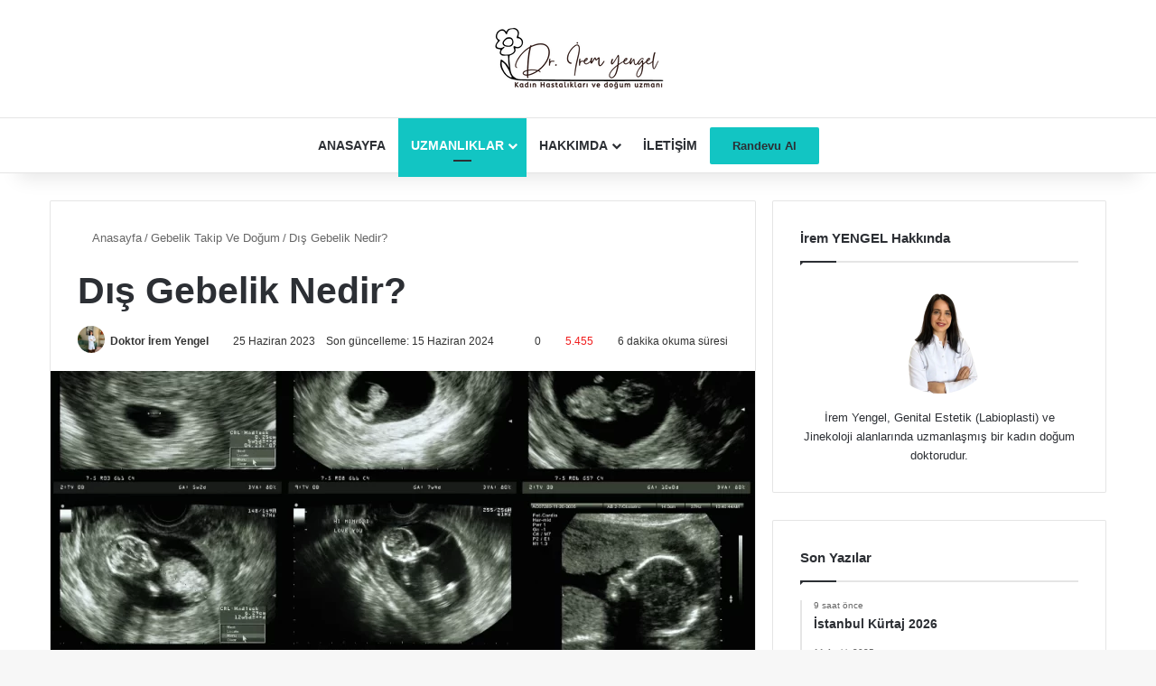

--- FILE ---
content_type: text/html; charset=UTF-8
request_url: https://doktoriremyengel.com/dis-gebelik/
body_size: 38693
content:
<!DOCTYPE html><html lang="tr" class="" data-skin="light" prefix="og: https://ogp.me/ns#"><head><script data-no-optimize="1">var litespeed_docref=sessionStorage.getItem("litespeed_docref");litespeed_docref&&(Object.defineProperty(document,"referrer",{get:function(){return litespeed_docref}}),sessionStorage.removeItem("litespeed_docref"));</script> <meta charset="UTF-8" /><link rel="profile" href="https://gmpg.org/xfn/11" /><meta http-equiv='x-dns-prefetch-control' content='on'><link rel='dns-prefetch' href='//cdnjs.cloudflare.com' /><link rel='dns-prefetch' href='//ajax.googleapis.com' /><link rel='dns-prefetch' href='//fonts.googleapis.com' /><link rel='dns-prefetch' href='//fonts.gstatic.com' /><link rel='dns-prefetch' href='//s.gravatar.com' /><link rel='dns-prefetch' href='//www.google-analytics.com' /><link rel='preload' as='script' href='https://ajax.googleapis.com/ajax/libs/webfont/1/webfont.js'> <script data-cfasync="false" data-pagespeed-no-defer>var gtm4wp_datalayer_name = "dataLayer";
	var dataLayer = dataLayer || [];</script> <title>Dış Gebelik Nedir? Belirtileri Nelerdir ? - Doktor İrem Yengel</title><meta name="description" content="Dış gebelik, gebeliğin normal yerine yerleşmediği bir durumdur ve anne ve bebeğin sağlığını tehdit edebilir. Detaylar için yazıyı okuyun!"/><meta name="robots" content="follow, index, max-snippet:-1, max-video-preview:-1, max-image-preview:large"/><link rel="canonical" href="https://doktoriremyengel.com/dis-gebelik/" /><meta property="og:locale" content="tr_TR" /><meta property="og:type" content="article" /><meta property="og:title" content="Dış Gebelik Nedir? Belirtileri Nelerdir ? - Doktor İrem Yengel" /><meta property="og:description" content="Dış gebelik, gebeliğin normal yerine yerleşmediği bir durumdur ve anne ve bebeğin sağlığını tehdit edebilir. Detaylar için yazıyı okuyun!" /><meta property="og:url" content="https://doktoriremyengel.com/dis-gebelik/" /><meta property="og:site_name" content="Doktor İrem Yengel" /><meta property="article:section" content="Gebelik Takip Ve Doğum" /><meta property="og:updated_time" content="2024-06-15T17:02:06+03:00" /><meta property="og:image" content="https://doktoriremyengel.com/wp-content/uploads/2023/01/ektopik-gebelik.webp" /><meta property="og:image:secure_url" content="https://doktoriremyengel.com/wp-content/uploads/2023/01/ektopik-gebelik.webp" /><meta property="og:image:width" content="1000" /><meta property="og:image:height" content="700" /><meta property="og:image:alt" content="Ektopik Gebelik" /><meta property="og:image:type" content="image/webp" /><meta property="article:published_time" content="2023-06-25T15:01:46+03:00" /><meta property="article:modified_time" content="2024-06-15T17:02:06+03:00" /><meta name="twitter:card" content="summary_large_image" /><meta name="twitter:title" content="Dış Gebelik Nedir? Belirtileri Nelerdir ? - Doktor İrem Yengel" /><meta name="twitter:description" content="Dış gebelik, gebeliğin normal yerine yerleşmediği bir durumdur ve anne ve bebeğin sağlığını tehdit edebilir. Detaylar için yazıyı okuyun!" /><meta name="twitter:image" content="https://doktoriremyengel.com/wp-content/uploads/2023/01/ektopik-gebelik.webp" /><meta name="twitter:label1" content="Yazan" /><meta name="twitter:data1" content="Doktor İrem Yengel" /><meta name="twitter:label2" content="Okuma süresi" /><meta name="twitter:data2" content="7 dakika" /> <script type="application/ld+json" class="rank-math-schema-pro">{"@context":"https://schema.org","@graph":[{"@type":["Organization","Person"],"@id":"https://doktoriremyengel.com/#person","name":"Doktor \u0130rem Yengel","url":"https://doktoriremyengel.com","email":"iremyengel@hotmail.com","address":{"@type":"PostalAddress","streetAddress":"Meydan Halkal\u0131 Sitesi A Blok K: 8 (Burger King \u00fczeri)","addressLocality":"Halkal\u0131 Merkez Mah","addressRegion":"K\u00fc\u00e7\u00fck\u00e7ekmece"},"logo":{"@type":"ImageObject","@id":"https://doktoriremyengel.com/#logo","url":"https://doktoriremyengel.com/wp-content/uploads/2023/02/Irem-Yengel-Logosu-Light.png","contentUrl":"https://doktoriremyengel.com/wp-content/uploads/2023/02/Irem-Yengel-Logosu-Light.png","caption":"Doktor \u0130rem Yengel","inLanguage":"tr","width":"320","height":"70"},"telephone":"0212 302 06 15","image":{"@id":"https://doktoriremyengel.com/#logo"}},{"@type":"WebSite","@id":"https://doktoriremyengel.com/#website","url":"https://doktoriremyengel.com","name":"Doktor \u0130rem Yengel","publisher":{"@id":"https://doktoriremyengel.com/#person"},"inLanguage":"tr"},{"@type":"ImageObject","@id":"https://doktoriremyengel.com/wp-content/uploads/2023/01/ektopik-gebelik.webp","url":"https://doktoriremyengel.com/wp-content/uploads/2023/01/ektopik-gebelik.webp","width":"1000","height":"700","caption":"Ektopik Gebelik","inLanguage":"tr"},{"@type":"BreadcrumbList","@id":"https://doktoriremyengel.com/dis-gebelik/#breadcrumb","itemListElement":[{"@type":"ListItem","position":"1","item":{"@id":"https://doktoriremyengel.com","name":"Ana Sayfa"}},{"@type":"ListItem","position":"2","item":{"@id":"https://doktoriremyengel.com/gebelik-takip-ve-dogum/","name":"Gebelik Takip Ve Do\u011fum"}},{"@type":"ListItem","position":"3","item":{"@id":"https://doktoriremyengel.com/dis-gebelik/","name":"D\u0131\u015f Gebelik Nedir?"}}]},{"@type":"WebPage","@id":"https://doktoriremyengel.com/dis-gebelik/#webpage","url":"https://doktoriremyengel.com/dis-gebelik/","name":"D\u0131\u015f Gebelik Nedir? Belirtileri Nelerdir ? - Doktor \u0130rem Yengel","datePublished":"2023-06-25T15:01:46+03:00","dateModified":"2024-06-15T17:02:06+03:00","isPartOf":{"@id":"https://doktoriremyengel.com/#website"},"primaryImageOfPage":{"@id":"https://doktoriremyengel.com/wp-content/uploads/2023/01/ektopik-gebelik.webp"},"inLanguage":"tr","breadcrumb":{"@id":"https://doktoriremyengel.com/dis-gebelik/#breadcrumb"}},{"@type":"Person","@id":"https://doktoriremyengel.com/doktor/irem/","name":"Doktor \u0130rem Yengel","description":"Kad\u0131n Hastal\u0131klar\u0131 ve Do\u011fum Uzman\u0131 Doktor \u0130rem Yengel olarak \u0130stanbul K\u00fc\u00e7\u00fck\u00e7ekmece'de Bulunan Klini\u011fimde dan\u0131\u015fanlar\u0131ma hizmet veriyorum.","url":"https://doktoriremyengel.com/doktor/irem/","image":{"@type":"ImageObject","@id":"https://doktoriremyengel.com/wp-content/uploads/2024/06/irem-yengel-150x150.webp","url":"https://doktoriremyengel.com/wp-content/uploads/2024/06/irem-yengel-150x150.webp","caption":"Doktor \u0130rem Yengel","inLanguage":"tr"},"sameAs":["https://doktoriremyengel.com"]},{"@type":"BlogPosting","headline":"D\u0131\u015f Gebelik Nedir? Belirtileri Nelerdir ? - Doktor \u0130rem Yengel","keywords":"d\u0131\u015f gebelik","datePublished":"2023-06-25T15:01:46+03:00","dateModified":"2024-06-15T17:02:06+03:00","articleSection":"Gebelik Takip Ve Do\u011fum","author":{"@id":"https://doktoriremyengel.com/doktor/irem/","name":"Doktor \u0130rem Yengel"},"publisher":{"@id":"https://doktoriremyengel.com/#person"},"description":"D\u0131\u015f gebelik, gebeli\u011fin normal yerine yerle\u015fmedi\u011fi bir durumdur ve anne ve bebe\u011fin sa\u011fl\u0131\u011f\u0131n\u0131 tehdit edebilir. Detaylar i\u00e7in yaz\u0131y\u0131 okuyun!","name":"D\u0131\u015f Gebelik Nedir? Belirtileri Nelerdir ? - Doktor \u0130rem Yengel","@id":"https://doktoriremyengel.com/dis-gebelik/#richSnippet","isPartOf":{"@id":"https://doktoriremyengel.com/dis-gebelik/#webpage"},"image":{"@id":"https://doktoriremyengel.com/wp-content/uploads/2023/01/ektopik-gebelik.webp"},"inLanguage":"tr","mainEntityOfPage":{"@id":"https://doktoriremyengel.com/dis-gebelik/#webpage"}}]}</script> <link rel='dns-prefetch' href='//widget.trustpilot.com' /><link rel="alternate" type="application/rss+xml" title="Doktor İrem Yengel &raquo; akışı" href="https://doktoriremyengel.com/feed/" /><link rel="alternate" type="application/rss+xml" title="Doktor İrem Yengel &raquo; yorum akışı" href="https://doktoriremyengel.com/comments/feed/" /> <script type="litespeed/javascript">try{if('undefined'!=typeof localStorage){var tieSkin=localStorage.getItem('tie-skin')}
var html=document.getElementsByTagName('html')[0].classList,htmlSkin='light';if(html.contains('dark-skin')){htmlSkin='dark'}
if(tieSkin!=null&&tieSkin!=htmlSkin){html.add('tie-skin-inverted');var tieSkinInverted=!0}
if(tieSkin=='dark'){html.add('dark-skin')}else if(tieSkin=='light'){html.remove('dark-skin')}}catch(e){console.log(e)}</script> <link rel="alternate" type="application/rss+xml" title="Doktor İrem Yengel &raquo; Dış Gebelik Nedir? yorum akışı" href="https://doktoriremyengel.com/dis-gebelik/feed/" /><style type="text/css">:root{				
			--tie-preset-gradient-1: linear-gradient(135deg, rgba(6, 147, 227, 1) 0%, rgb(155, 81, 224) 100%);
			--tie-preset-gradient-2: linear-gradient(135deg, rgb(122, 220, 180) 0%, rgb(0, 208, 130) 100%);
			--tie-preset-gradient-3: linear-gradient(135deg, rgba(252, 185, 0, 1) 0%, rgba(255, 105, 0, 1) 100%);
			--tie-preset-gradient-4: linear-gradient(135deg, rgba(255, 105, 0, 1) 0%, rgb(207, 46, 46) 100%);
			--tie-preset-gradient-5: linear-gradient(135deg, rgb(238, 238, 238) 0%, rgb(169, 184, 195) 100%);
			--tie-preset-gradient-6: linear-gradient(135deg, rgb(74, 234, 220) 0%, rgb(151, 120, 209) 20%, rgb(207, 42, 186) 40%, rgb(238, 44, 130) 60%, rgb(251, 105, 98) 80%, rgb(254, 248, 76) 100%);
			--tie-preset-gradient-7: linear-gradient(135deg, rgb(255, 206, 236) 0%, rgb(152, 150, 240) 100%);
			--tie-preset-gradient-8: linear-gradient(135deg, rgb(254, 205, 165) 0%, rgb(254, 45, 45) 50%, rgb(107, 0, 62) 100%);
			--tie-preset-gradient-9: linear-gradient(135deg, rgb(255, 203, 112) 0%, rgb(199, 81, 192) 50%, rgb(65, 88, 208) 100%);
			--tie-preset-gradient-10: linear-gradient(135deg, rgb(255, 245, 203) 0%, rgb(182, 227, 212) 50%, rgb(51, 167, 181) 100%);
			--tie-preset-gradient-11: linear-gradient(135deg, rgb(202, 248, 128) 0%, rgb(113, 206, 126) 100%);
			--tie-preset-gradient-12: linear-gradient(135deg, rgb(2, 3, 129) 0%, rgb(40, 116, 252) 100%);
			--tie-preset-gradient-13: linear-gradient(135deg, #4D34FA, #ad34fa);
			--tie-preset-gradient-14: linear-gradient(135deg, #0057FF, #31B5FF);
			--tie-preset-gradient-15: linear-gradient(135deg, #FF007A, #FF81BD);
			--tie-preset-gradient-16: linear-gradient(135deg, #14111E, #4B4462);
			--tie-preset-gradient-17: linear-gradient(135deg, #F32758, #FFC581);

			
					--main-nav-background: #FFFFFF;
					--main-nav-secondry-background: rgba(0,0,0,0.03);
					--main-nav-primary-color: #0088ff;
					--main-nav-contrast-primary-color: #FFFFFF;
					--main-nav-text-color: #2c2f34;
					--main-nav-secondry-text-color: rgba(0,0,0,0.5);
					--main-nav-main-border-color: rgba(0,0,0,0.1);
					--main-nav-secondry-border-color: rgba(0,0,0,0.08);
				
			}</style><link rel="alternate" title="oEmbed (JSON)" type="application/json+oembed" href="https://doktoriremyengel.com/wp-json/oembed/1.0/embed?url=https%3A%2F%2Fdoktoriremyengel.com%2Fdis-gebelik%2F" /><link rel="alternate" title="oEmbed (XML)" type="text/xml+oembed" href="https://doktoriremyengel.com/wp-json/oembed/1.0/embed?url=https%3A%2F%2Fdoktoriremyengel.com%2Fdis-gebelik%2F&#038;format=xml" /><meta name="viewport" content="width=device-width, initial-scale=1.0" /><style id='wp-img-auto-sizes-contain-inline-css' type='text/css'>img:is([sizes=auto i],[sizes^="auto," i]){contain-intrinsic-size:3000px 1500px}
/*# sourceURL=wp-img-auto-sizes-contain-inline-css */</style><link data-optimized="2" rel="stylesheet" href="https://doktoriremyengel.com/wp-content/litespeed/css/e435df6be146eadfd4de95c15fb68317.css?ver=27767" /><style id='wp-block-heading-inline-css' type='text/css'>h1:where(.wp-block-heading).has-background,h2:where(.wp-block-heading).has-background,h3:where(.wp-block-heading).has-background,h4:where(.wp-block-heading).has-background,h5:where(.wp-block-heading).has-background,h6:where(.wp-block-heading).has-background{padding:1.25em 2.375em}h1.has-text-align-left[style*=writing-mode]:where([style*=vertical-lr]),h1.has-text-align-right[style*=writing-mode]:where([style*=vertical-rl]),h2.has-text-align-left[style*=writing-mode]:where([style*=vertical-lr]),h2.has-text-align-right[style*=writing-mode]:where([style*=vertical-rl]),h3.has-text-align-left[style*=writing-mode]:where([style*=vertical-lr]),h3.has-text-align-right[style*=writing-mode]:where([style*=vertical-rl]),h4.has-text-align-left[style*=writing-mode]:where([style*=vertical-lr]),h4.has-text-align-right[style*=writing-mode]:where([style*=vertical-rl]),h5.has-text-align-left[style*=writing-mode]:where([style*=vertical-lr]),h5.has-text-align-right[style*=writing-mode]:where([style*=vertical-rl]),h6.has-text-align-left[style*=writing-mode]:where([style*=vertical-lr]),h6.has-text-align-right[style*=writing-mode]:where([style*=vertical-rl]){rotate:180deg}
/*# sourceURL=https://doktoriremyengel.com/wp-includes/blocks/heading/style.min.css */</style><style id='wp-block-list-inline-css' type='text/css'>ol,ul{box-sizing:border-box}:root :where(.wp-block-list.has-background){padding:1.25em 2.375em}
/*# sourceURL=https://doktoriremyengel.com/wp-includes/blocks/list/style.min.css */</style><style id='wp-block-paragraph-inline-css' type='text/css'>.is-small-text{font-size:.875em}.is-regular-text{font-size:1em}.is-large-text{font-size:2.25em}.is-larger-text{font-size:3em}.has-drop-cap:not(:focus):first-letter{float:left;font-size:8.4em;font-style:normal;font-weight:100;line-height:.68;margin:.05em .1em 0 0;text-transform:uppercase}body.rtl .has-drop-cap:not(:focus):first-letter{float:none;margin-left:.1em}p.has-drop-cap.has-background{overflow:hidden}:root :where(p.has-background){padding:1.25em 2.375em}:where(p.has-text-color:not(.has-link-color)) a{color:inherit}p.has-text-align-left[style*="writing-mode:vertical-lr"],p.has-text-align-right[style*="writing-mode:vertical-rl"]{rotate:180deg}
/*# sourceURL=https://doktoriremyengel.com/wp-includes/blocks/paragraph/style.min.css */</style><style id='global-styles-inline-css' type='text/css'>:root{--wp--preset--aspect-ratio--square: 1;--wp--preset--aspect-ratio--4-3: 4/3;--wp--preset--aspect-ratio--3-4: 3/4;--wp--preset--aspect-ratio--3-2: 3/2;--wp--preset--aspect-ratio--2-3: 2/3;--wp--preset--aspect-ratio--16-9: 16/9;--wp--preset--aspect-ratio--9-16: 9/16;--wp--preset--color--black: #000000;--wp--preset--color--cyan-bluish-gray: #abb8c3;--wp--preset--color--white: #ffffff;--wp--preset--color--pale-pink: #f78da7;--wp--preset--color--vivid-red: #cf2e2e;--wp--preset--color--luminous-vivid-orange: #ff6900;--wp--preset--color--luminous-vivid-amber: #fcb900;--wp--preset--color--light-green-cyan: #7bdcb5;--wp--preset--color--vivid-green-cyan: #00d084;--wp--preset--color--pale-cyan-blue: #8ed1fc;--wp--preset--color--vivid-cyan-blue: #0693e3;--wp--preset--color--vivid-purple: #9b51e0;--wp--preset--color--global-color: #12c5c3;--wp--preset--gradient--vivid-cyan-blue-to-vivid-purple: linear-gradient(135deg,rgb(6,147,227) 0%,rgb(155,81,224) 100%);--wp--preset--gradient--light-green-cyan-to-vivid-green-cyan: linear-gradient(135deg,rgb(122,220,180) 0%,rgb(0,208,130) 100%);--wp--preset--gradient--luminous-vivid-amber-to-luminous-vivid-orange: linear-gradient(135deg,rgb(252,185,0) 0%,rgb(255,105,0) 100%);--wp--preset--gradient--luminous-vivid-orange-to-vivid-red: linear-gradient(135deg,rgb(255,105,0) 0%,rgb(207,46,46) 100%);--wp--preset--gradient--very-light-gray-to-cyan-bluish-gray: linear-gradient(135deg,rgb(238,238,238) 0%,rgb(169,184,195) 100%);--wp--preset--gradient--cool-to-warm-spectrum: linear-gradient(135deg,rgb(74,234,220) 0%,rgb(151,120,209) 20%,rgb(207,42,186) 40%,rgb(238,44,130) 60%,rgb(251,105,98) 80%,rgb(254,248,76) 100%);--wp--preset--gradient--blush-light-purple: linear-gradient(135deg,rgb(255,206,236) 0%,rgb(152,150,240) 100%);--wp--preset--gradient--blush-bordeaux: linear-gradient(135deg,rgb(254,205,165) 0%,rgb(254,45,45) 50%,rgb(107,0,62) 100%);--wp--preset--gradient--luminous-dusk: linear-gradient(135deg,rgb(255,203,112) 0%,rgb(199,81,192) 50%,rgb(65,88,208) 100%);--wp--preset--gradient--pale-ocean: linear-gradient(135deg,rgb(255,245,203) 0%,rgb(182,227,212) 50%,rgb(51,167,181) 100%);--wp--preset--gradient--electric-grass: linear-gradient(135deg,rgb(202,248,128) 0%,rgb(113,206,126) 100%);--wp--preset--gradient--midnight: linear-gradient(135deg,rgb(2,3,129) 0%,rgb(40,116,252) 100%);--wp--preset--font-size--small: 13px;--wp--preset--font-size--medium: 20px;--wp--preset--font-size--large: 36px;--wp--preset--font-size--x-large: 42px;--wp--preset--spacing--20: 0.44rem;--wp--preset--spacing--30: 0.67rem;--wp--preset--spacing--40: 1rem;--wp--preset--spacing--50: 1.5rem;--wp--preset--spacing--60: 2.25rem;--wp--preset--spacing--70: 3.38rem;--wp--preset--spacing--80: 5.06rem;--wp--preset--shadow--natural: 6px 6px 9px rgba(0, 0, 0, 0.2);--wp--preset--shadow--deep: 12px 12px 50px rgba(0, 0, 0, 0.4);--wp--preset--shadow--sharp: 6px 6px 0px rgba(0, 0, 0, 0.2);--wp--preset--shadow--outlined: 6px 6px 0px -3px rgb(255, 255, 255), 6px 6px rgb(0, 0, 0);--wp--preset--shadow--crisp: 6px 6px 0px rgb(0, 0, 0);}:where(.is-layout-flex){gap: 0.5em;}:where(.is-layout-grid){gap: 0.5em;}body .is-layout-flex{display: flex;}.is-layout-flex{flex-wrap: wrap;align-items: center;}.is-layout-flex > :is(*, div){margin: 0;}body .is-layout-grid{display: grid;}.is-layout-grid > :is(*, div){margin: 0;}:where(.wp-block-columns.is-layout-flex){gap: 2em;}:where(.wp-block-columns.is-layout-grid){gap: 2em;}:where(.wp-block-post-template.is-layout-flex){gap: 1.25em;}:where(.wp-block-post-template.is-layout-grid){gap: 1.25em;}.has-black-color{color: var(--wp--preset--color--black) !important;}.has-cyan-bluish-gray-color{color: var(--wp--preset--color--cyan-bluish-gray) !important;}.has-white-color{color: var(--wp--preset--color--white) !important;}.has-pale-pink-color{color: var(--wp--preset--color--pale-pink) !important;}.has-vivid-red-color{color: var(--wp--preset--color--vivid-red) !important;}.has-luminous-vivid-orange-color{color: var(--wp--preset--color--luminous-vivid-orange) !important;}.has-luminous-vivid-amber-color{color: var(--wp--preset--color--luminous-vivid-amber) !important;}.has-light-green-cyan-color{color: var(--wp--preset--color--light-green-cyan) !important;}.has-vivid-green-cyan-color{color: var(--wp--preset--color--vivid-green-cyan) !important;}.has-pale-cyan-blue-color{color: var(--wp--preset--color--pale-cyan-blue) !important;}.has-vivid-cyan-blue-color{color: var(--wp--preset--color--vivid-cyan-blue) !important;}.has-vivid-purple-color{color: var(--wp--preset--color--vivid-purple) !important;}.has-black-background-color{background-color: var(--wp--preset--color--black) !important;}.has-cyan-bluish-gray-background-color{background-color: var(--wp--preset--color--cyan-bluish-gray) !important;}.has-white-background-color{background-color: var(--wp--preset--color--white) !important;}.has-pale-pink-background-color{background-color: var(--wp--preset--color--pale-pink) !important;}.has-vivid-red-background-color{background-color: var(--wp--preset--color--vivid-red) !important;}.has-luminous-vivid-orange-background-color{background-color: var(--wp--preset--color--luminous-vivid-orange) !important;}.has-luminous-vivid-amber-background-color{background-color: var(--wp--preset--color--luminous-vivid-amber) !important;}.has-light-green-cyan-background-color{background-color: var(--wp--preset--color--light-green-cyan) !important;}.has-vivid-green-cyan-background-color{background-color: var(--wp--preset--color--vivid-green-cyan) !important;}.has-pale-cyan-blue-background-color{background-color: var(--wp--preset--color--pale-cyan-blue) !important;}.has-vivid-cyan-blue-background-color{background-color: var(--wp--preset--color--vivid-cyan-blue) !important;}.has-vivid-purple-background-color{background-color: var(--wp--preset--color--vivid-purple) !important;}.has-black-border-color{border-color: var(--wp--preset--color--black) !important;}.has-cyan-bluish-gray-border-color{border-color: var(--wp--preset--color--cyan-bluish-gray) !important;}.has-white-border-color{border-color: var(--wp--preset--color--white) !important;}.has-pale-pink-border-color{border-color: var(--wp--preset--color--pale-pink) !important;}.has-vivid-red-border-color{border-color: var(--wp--preset--color--vivid-red) !important;}.has-luminous-vivid-orange-border-color{border-color: var(--wp--preset--color--luminous-vivid-orange) !important;}.has-luminous-vivid-amber-border-color{border-color: var(--wp--preset--color--luminous-vivid-amber) !important;}.has-light-green-cyan-border-color{border-color: var(--wp--preset--color--light-green-cyan) !important;}.has-vivid-green-cyan-border-color{border-color: var(--wp--preset--color--vivid-green-cyan) !important;}.has-pale-cyan-blue-border-color{border-color: var(--wp--preset--color--pale-cyan-blue) !important;}.has-vivid-cyan-blue-border-color{border-color: var(--wp--preset--color--vivid-cyan-blue) !important;}.has-vivid-purple-border-color{border-color: var(--wp--preset--color--vivid-purple) !important;}.has-vivid-cyan-blue-to-vivid-purple-gradient-background{background: var(--wp--preset--gradient--vivid-cyan-blue-to-vivid-purple) !important;}.has-light-green-cyan-to-vivid-green-cyan-gradient-background{background: var(--wp--preset--gradient--light-green-cyan-to-vivid-green-cyan) !important;}.has-luminous-vivid-amber-to-luminous-vivid-orange-gradient-background{background: var(--wp--preset--gradient--luminous-vivid-amber-to-luminous-vivid-orange) !important;}.has-luminous-vivid-orange-to-vivid-red-gradient-background{background: var(--wp--preset--gradient--luminous-vivid-orange-to-vivid-red) !important;}.has-very-light-gray-to-cyan-bluish-gray-gradient-background{background: var(--wp--preset--gradient--very-light-gray-to-cyan-bluish-gray) !important;}.has-cool-to-warm-spectrum-gradient-background{background: var(--wp--preset--gradient--cool-to-warm-spectrum) !important;}.has-blush-light-purple-gradient-background{background: var(--wp--preset--gradient--blush-light-purple) !important;}.has-blush-bordeaux-gradient-background{background: var(--wp--preset--gradient--blush-bordeaux) !important;}.has-luminous-dusk-gradient-background{background: var(--wp--preset--gradient--luminous-dusk) !important;}.has-pale-ocean-gradient-background{background: var(--wp--preset--gradient--pale-ocean) !important;}.has-electric-grass-gradient-background{background: var(--wp--preset--gradient--electric-grass) !important;}.has-midnight-gradient-background{background: var(--wp--preset--gradient--midnight) !important;}.has-small-font-size{font-size: var(--wp--preset--font-size--small) !important;}.has-medium-font-size{font-size: var(--wp--preset--font-size--medium) !important;}.has-large-font-size{font-size: var(--wp--preset--font-size--large) !important;}.has-x-large-font-size{font-size: var(--wp--preset--font-size--x-large) !important;}
/*# sourceURL=global-styles-inline-css */</style><style id='classic-theme-styles-inline-css' type='text/css'>/*! This file is auto-generated */
.wp-block-button__link{color:#fff;background-color:#32373c;border-radius:9999px;box-shadow:none;text-decoration:none;padding:calc(.667em + 2px) calc(1.333em + 2px);font-size:1.125em}.wp-block-file__button{background:#32373c;color:#fff;text-decoration:none}
/*# sourceURL=/wp-includes/css/classic-themes.min.css */</style><style id='ez-toc-inline-css' type='text/css'>div#ez-toc-container .ez-toc-title {font-size: 120%;}div#ez-toc-container .ez-toc-title {font-weight: 500;}div#ez-toc-container ul li , div#ez-toc-container ul li a {font-size: 95%;}div#ez-toc-container ul li , div#ez-toc-container ul li a {font-weight: 500;}div#ez-toc-container nav ul ul li {font-size: 90%;}.ez-toc-box-title {font-weight: bold; margin-bottom: 10px; text-align: center; text-transform: uppercase; letter-spacing: 1px; color: #666; padding-bottom: 5px;position:absolute;top:-4%;left:5%;background-color: inherit;transition: top 0.3s ease;}.ez-toc-box-title.toc-closed {top:-25%;}
.ez-toc-container-direction {direction: ltr;}.ez-toc-counter ul{counter-reset: item ;}.ez-toc-counter nav ul li a::before {content: counters(item, '.', decimal) '. ';display: inline-block;counter-increment: item;flex-grow: 0;flex-shrink: 0;margin-right: .2em; float: left; }.ez-toc-widget-direction {direction: ltr;}.ez-toc-widget-container ul{counter-reset: item ;}.ez-toc-widget-container nav ul li a::before {content: counters(item, '.', decimal) '. ';display: inline-block;counter-increment: item;flex-grow: 0;flex-shrink: 0;margin-right: .2em; float: left; }
/*# sourceURL=ez-toc-inline-css */</style><style id='tie-css-print-inline-css' type='text/css'>.wf-active .logo-text,.wf-active h1,.wf-active h2,.wf-active h3,.wf-active h4,.wf-active h5,.wf-active h6,.wf-active .the-subtitle{font-family: 'Roboto';}#top-nav .top-menu > ul > li > a{}#top-nav{line-height: 3.5em}#main-nav .main-menu > ul > li > a{text-transform: uppercase;}#the-post .entry-content,#the-post .entry-content p{font-size: 17px;line-height: 1.75;}:root:root{--brand-color: #12c5c3;--dark-brand-color: #009391;--bright-color: #FFFFFF;--base-color: #2c2f34;}#reading-position-indicator{box-shadow: 0 0 10px rgba( 18,197,195,0.7);}:root:root{--brand-color: #12c5c3;--dark-brand-color: #009391;--bright-color: #FFFFFF;--base-color: #2c2f34;}#reading-position-indicator{box-shadow: 0 0 10px rgba( 18,197,195,0.7);}#footer{background-color: #1d1f27;}#site-info{background-color: #23252f;}#footer .posts-list-counter .posts-list-items li.widget-post-list:before{border-color: #1d1f27;}#footer .timeline-widget a .date:before{border-color: rgba(29,31,39,0.8);}#footer .footer-boxed-widget-area,#footer textarea,#footer input:not([type=submit]),#footer select,#footer code,#footer kbd,#footer pre,#footer samp,#footer .show-more-button,#footer .slider-links .tie-slider-nav span,#footer #wp-calendar,#footer #wp-calendar tbody td,#footer #wp-calendar thead th,#footer .widget.buddypress .item-options a{border-color: rgba(255,255,255,0.1);}#footer .social-statistics-widget .white-bg li.social-icons-item a,#footer .widget_tag_cloud .tagcloud a,#footer .latest-tweets-widget .slider-links .tie-slider-nav span,#footer .widget_layered_nav_filters a{border-color: rgba(255,255,255,0.1);}#footer .social-statistics-widget .white-bg li:before{background: rgba(255,255,255,0.1);}.site-footer #wp-calendar tbody td{background: rgba(255,255,255,0.02);}#footer .white-bg .social-icons-item a span.followers span,#footer .circle-three-cols .social-icons-item a .followers-num,#footer .circle-three-cols .social-icons-item a .followers-name{color: rgba(255,255,255,0.8);}#footer .timeline-widget ul:before,#footer .timeline-widget a:not(:hover) .date:before{background-color: #000109;}#footer .widget-title,#footer .widget-title a:not(:hover){color: #ffffff;}#footer,#footer textarea,#footer input:not([type='submit']),#footer select,#footer #wp-calendar tbody,#footer .tie-slider-nav li span:not(:hover),#footer .widget_categories li a:before,#footer .widget_product_categories li a:before,#footer .widget_layered_nav li a:before,#footer .widget_archive li a:before,#footer .widget_nav_menu li a:before,#footer .widget_meta li a:before,#footer .widget_pages li a:before,#footer .widget_recent_entries li a:before,#footer .widget_display_forums li a:before,#footer .widget_display_views li a:before,#footer .widget_rss li a:before,#footer .widget_display_stats dt:before,#footer .subscribe-widget-content h3,#footer .about-author .social-icons a:not(:hover) span{color: #ffffff;}#footer post-widget-body .meta-item,#footer .post-meta,#footer .stream-title,#footer.dark-skin .timeline-widget .date,#footer .wp-caption .wp-caption-text,#footer .rss-date{color: rgba(255,255,255,0.7);}#footer input::-moz-placeholder{color: #ffffff;}#footer input:-moz-placeholder{color: #ffffff;}#footer input:-ms-input-placeholder{color: #ffffff;}#footer input::-webkit-input-placeholder{color: #ffffff;}.site-footer.dark-skin a:not(:hover){color: #cde2f4;}.social-icons-item .custom-link-1-social-icon{background-color: #12c5c3 !important;}.social-icons-item .custom-link-1-social-icon span{color: #12c5c3;}.social-icons-item .custom-link-2-social-icon{background-color: #12c5c3 !important;}.social-icons-item .custom-link-2-social-icon span{color: #12c5c3;}.tie-cat-166,.tie-cat-item-166 > span{background-color:#e67e22 !important;color:#FFFFFF !important;}.tie-cat-166:after{border-top-color:#e67e22 !important;}.tie-cat-166:hover{background-color:#c86004 !important;}.tie-cat-166:hover:after{border-top-color:#c86004 !important;}.tie-cat-167,.tie-cat-item-167 > span{background-color:#2ecc71 !important;color:#FFFFFF !important;}.tie-cat-167:after{border-top-color:#2ecc71 !important;}.tie-cat-167:hover{background-color:#10ae53 !important;}.tie-cat-167:hover:after{border-top-color:#10ae53 !important;}.tie-cat-168,.tie-cat-item-168 > span{background-color:#9b59b6 !important;color:#FFFFFF !important;}.tie-cat-168:after{border-top-color:#9b59b6 !important;}.tie-cat-168:hover{background-color:#7d3b98 !important;}.tie-cat-168:hover:after{border-top-color:#7d3b98 !important;}.tie-cat-169,.tie-cat-item-169 > span{background-color:#34495e !important;color:#FFFFFF !important;}.tie-cat-169:after{border-top-color:#34495e !important;}.tie-cat-169:hover{background-color:#162b40 !important;}.tie-cat-169:hover:after{border-top-color:#162b40 !important;}.tie-cat-170,.tie-cat-item-170 > span{background-color:#795548 !important;color:#FFFFFF !important;}.tie-cat-170:after{border-top-color:#795548 !important;}.tie-cat-170:hover{background-color:#5b372a !important;}.tie-cat-170:hover:after{border-top-color:#5b372a !important;}.tie-cat-171,.tie-cat-item-171 > span{background-color:#4CAF50 !important;color:#FFFFFF !important;}.tie-cat-171:after{border-top-color:#4CAF50 !important;}.tie-cat-171:hover{background-color:#2e9132 !important;}.tie-cat-171:hover:after{border-top-color:#2e9132 !important;}
/*# sourceURL=tie-css-print-inline-css */</style> <script id="tp-js-js-extra" type="litespeed/javascript">var trustpilot_settings={"key":"RzpFSnorY8xPM6Mi","TrustpilotScriptUrl":"https://invitejs.trustpilot.com/tp.min.js","IntegrationAppUrl":"//ecommscript-integrationapp.trustpilot.com","PreviewScriptUrl":"//ecommplugins-scripts.trustpilot.com/v2.1/js/preview.min.js","PreviewCssUrl":"//ecommplugins-scripts.trustpilot.com/v2.1/css/preview.min.css","PreviewWPCssUrl":"//ecommplugins-scripts.trustpilot.com/v2.1/css/preview_wp.css","WidgetScriptUrl":"//widget.trustpilot.com/bootstrap/v5/tp.widget.bootstrap.min.js"}</script> <script type="litespeed/javascript" data-src="//widget.trustpilot.com/bootstrap/v5/tp.widget.bootstrap.min.js?ver=1.0&#039;=&#039;async" id="widget-bootstrap-js"></script> <script id="trustbox-js-extra" type="litespeed/javascript">var trustbox_settings={"page":null,"sku":null,"name":null};var trustpilot_trustbox_settings={"trustboxes":[{"enabled":"enabled","snippet":"[base64]","customizations":"[base64]","defaults":"[base64]","page":"landing","position":"before","corner":"top: #{Y}px; left: #{X}px;","paddingx":"0","paddingy":"0","zindex":"1000","clear":"both","xpaths":"[base64]","sku":"","name":"","widgetName":"Review Collector","repeatable":!1,"uuid":"bbfbebeb-d2a8-1c24-e82b-b731edb6ec6d","error":null,"repeatXpath":{"xpathById":{"prefix":"","suffix":""},"xpathFromRoot":{"prefix":"","suffix":""}}}]}</script> <link rel="https://api.w.org/" href="https://doktoriremyengel.com/wp-json/" /><link rel="alternate" title="JSON" type="application/json" href="https://doktoriremyengel.com/wp-json/wp/v2/posts/4369" /><link rel="EditURI" type="application/rsd+xml" title="RSD" href="https://doktoriremyengel.com/xmlrpc.php?rsd" />
 <script type="litespeed/javascript" data-src="https://www.googletagmanager.com/gtag/js?id=AW-10997320654"></script> <script type="litespeed/javascript">window.dataLayer=window.dataLayer||[];function gtag(){dataLayer.push(arguments)}
gtag('js',new Date());gtag('config','AW-10997320654')</script> 
 <script data-cfasync="false" data-pagespeed-no-defer type="text/javascript">var dataLayer_content = {"pagePostType":"post","pagePostType2":"single-post","pageCategory":["gebelik-takip-ve-dogum"],"pagePostAuthor":"Doktor İrem Yengel"};
	dataLayer.push( dataLayer_content );</script> <script type="litespeed/javascript">console.warn&&console.warn("[GTM4WP] Google Tag Manager container code placement set to OFF !!!");console.warn&&console.warn("[GTM4WP] Data layer codes are active but GTM container must be loaded using custom coding !!!")</script> <meta http-equiv="X-UA-Compatible" content="IE=edge"><meta name="generator" content="Elementor 3.24.7; features: additional_custom_breakpoints; settings: css_print_method-external, google_font-enabled, font_display-swap"><style>.e-con.e-parent:nth-of-type(n+4):not(.e-lazyloaded):not(.e-no-lazyload),
				.e-con.e-parent:nth-of-type(n+4):not(.e-lazyloaded):not(.e-no-lazyload) * {
					background-image: none !important;
				}
				@media screen and (max-height: 1024px) {
					.e-con.e-parent:nth-of-type(n+3):not(.e-lazyloaded):not(.e-no-lazyload),
					.e-con.e-parent:nth-of-type(n+3):not(.e-lazyloaded):not(.e-no-lazyload) * {
						background-image: none !important;
					}
				}
				@media screen and (max-height: 640px) {
					.e-con.e-parent:nth-of-type(n+2):not(.e-lazyloaded):not(.e-no-lazyload),
					.e-con.e-parent:nth-of-type(n+2):not(.e-lazyloaded):not(.e-no-lazyload) * {
						background-image: none !important;
					}
				}</style><meta name="redi-version" content="1.2.7" /><script id="google_gtagjs" type="litespeed/javascript" data-src="https://www.googletagmanager.com/gtag/js?id=G-KKLTXYM9QT"></script> <script id="google_gtagjs-inline" type="litespeed/javascript">window.dataLayer=window.dataLayer||[];function gtag(){dataLayer.push(arguments)}gtag('js',new Date());gtag('config','G-KKLTXYM9QT',{})</script> <link rel="icon" href="https://doktoriremyengel.com/wp-content/uploads/2022/05/cropped-favico-32x32.png" sizes="32x32" /><link rel="icon" href="https://doktoriremyengel.com/wp-content/uploads/2022/05/cropped-favico-192x192.png" sizes="192x192" /><link rel="apple-touch-icon" href="https://doktoriremyengel.com/wp-content/uploads/2022/05/cropped-favico-180x180.png" /><meta name="msapplication-TileImage" content="https://doktoriremyengel.com/wp-content/uploads/2022/05/cropped-favico-270x270.png" /><style type="text/css" id="wp-custom-css">..jkIDcmYEzYNYjMz42uZNzMNzN2j5iUMtheme--light {
	
	display:none;
}

.1xZujkN0TzNMjONjDwERAlNMNmiNQDMtheme--light{
	
	display:none;
	
}</style></head><body data-rsssl=1 id="tie-body" class="wp-singular post-template-default single single-post postid-4369 single-format-standard wp-theme-jannah tie-no-js wrapper-has-shadow block-head-1 magazine1 is-thumb-overlay-disabled is-desktop is-header-layout-2 sidebar-right has-sidebar post-layout-1 narrow-title-narrow-media is-standard-format elementor-default elementor-kit-3002"><div class="background-overlay"><div id="tie-container" class="site tie-container"><div id="tie-wrapper"><header id="theme-header" class="theme-header header-layout-2 main-nav-light main-nav-default-light main-nav-below no-stream-item has-shadow is-stretch-header has-normal-width-logo mobile-header-default"><div class="container header-container"><div class="tie-row logo-row"><div class="logo-wrapper"><div class="tie-col-md-4 logo-container clearfix"><div id="mobile-header-components-area_1" class="mobile-header-components"><ul class="components"><li class="mobile-component_menu custom-menu-link"><a href="#" id="mobile-menu-icon" class=""><span class="tie-mobile-menu-icon nav-icon is-layout-1"></span><span class="screen-reader-text">Menü</span></a></li></ul></div><div id="logo" class="image-logo" style="margin-top: 30px; margin-bottom: 30px;">
<a title="Doktor İrem Yengel" href="https://doktoriremyengel.com/">
<picture class="tie-logo-default tie-logo-picture">
<source class="tie-logo-source-default tie-logo-source" srcset="https://doktoriremyengel.com/wp-content/uploads/2023/02/Irem-Yengel-Logosu-Light.png">
<img data-lazyloaded="1" src="[data-uri]" class="tie-logo-img-default tie-logo-img" data-src="https://doktoriremyengel.com/wp-content/uploads/2023/02/Irem-Yengel-Logosu-Light.png" alt="Doktor İrem Yengel" width="320" height="70" style="max-height:70px; width: auto;" />
</picture>
</a></div><div id="mobile-header-components-area_2" class="mobile-header-components"><ul class="components"><li class="mobile-component_search custom-menu-link">
<a href="#" class="tie-search-trigger-mobile">
<span class="tie-icon-search tie-search-icon" aria-hidden="true"></span>
<span class="screen-reader-text">Arama yap ...</span>
</a></li></ul></div></div></div></div></div><div class="main-nav-wrapper"><nav id="main-nav"  class="main-nav header-nav menu-style-default menu-style-solid-bg"  aria-label="Birincil Menü"><div class="container"><div class="main-menu-wrapper"><div id="menu-components-wrap"><div class="main-menu main-menu-wrap"><div id="main-nav-menu" class="main-menu header-menu"><ul id="menu-yeni-ana-menu" class="menu"><li id="menu-item-6298" class="menu-item menu-item-type-post_type menu-item-object-page menu-item-home menu-item-6298"><a href="https://doktoriremyengel.com/">Anasayfa</a></li><li id="menu-item-6767" class="menu-item menu-item-type-custom menu-item-object-custom current-menu-ancestor menu-item-has-children menu-item-6767 tie-current-menu mega-menu mega-links mega-links-4col "><a href="#">Uzmanlıklar</a><div class="mega-menu-block menu-sub-content"  ><ul class="sub-menu-columns"><li id="menu-item-6844" class="menu-item menu-item-type-taxonomy menu-item-object-category menu-item-has-children menu-item-6844 mega-link-column "><a class="mega-links-head"  href="https://doktoriremyengel.com/genital-estetik/">Genital Estetik</a><ul class="sub-menu-columns-item"><li id="menu-item-4025" class="menu-item menu-item-type-post_type menu-item-object-post menu-item-4025"><a href="https://doktoriremyengel.com/labioplasti-ameliyati/"> <span aria-hidden="true" class="mega-links-default-icon"></span>Labioplasti Ameliyatı İstanbul</a></li><li id="menu-item-4030" class="menu-item menu-item-type-post_type menu-item-object-post menu-item-4030"><a href="https://doktoriremyengel.com/vajinoplasti-istanbul/"> <span aria-hidden="true" class="mega-links-default-icon"></span>Vajinoplasti İstanbul</a></li><li id="menu-item-4029" class="menu-item menu-item-type-post_type menu-item-object-post menu-item-4029"><a href="https://doktoriremyengel.com/genital-beyazlatma/"> <span aria-hidden="true" class="mega-links-default-icon"></span>Genital Beyazlatma Nedir?</a></li><li id="menu-item-4028" class="menu-item menu-item-type-post_type menu-item-object-post menu-item-4028"><a href="https://doktoriremyengel.com/g-shot/"> <span aria-hidden="true" class="mega-links-default-icon"></span>G Shot Nedir?</a></li><li id="menu-item-4033" class="menu-item menu-item-type-post_type menu-item-object-post menu-item-4033"><a href="https://doktoriremyengel.com/kizlik-zari-dikimi-istanbul/"> <span aria-hidden="true" class="mega-links-default-icon"></span>Kızlık Zarı Dikimi İstanbul</a></li></ul></li><li id="menu-item-4012" class="menu-item menu-item-type-taxonomy menu-item-object-category menu-item-has-children menu-item-4012 mega-link-column "><a class="mega-links-head"  href="https://doktoriremyengel.com/tup-bebek-istanbul/">Tüp Bebek</a><ul class="sub-menu-columns-item"><li id="menu-item-5064" class="menu-item menu-item-type-post_type menu-item-object-post menu-item-5064"><a href="https://doktoriremyengel.com/tup-bebek/"> <span aria-hidden="true" class="mega-links-default-icon"></span>Tüp Bebek Nedir? Tüp Bebek Tedavisi Nasıl Yapılır?</a></li><li id="menu-item-6382" class="menu-item menu-item-type-post_type menu-item-object-post menu-item-6382"><a href="https://doktoriremyengel.com/tup-bebek-transfer-sonrasi-tutunma-belirtileri/"> <span aria-hidden="true" class="mega-links-default-icon"></span>Tüp Bebek Transfer Sonrası Tutunma Belirtileri</a></li></ul></li><li id="menu-item-4008" class="menu-item menu-item-type-taxonomy menu-item-object-category current-post-ancestor current-menu-ancestor current-menu-parent current-post-parent menu-item-has-children menu-item-4008 mega-link-column "><a class="mega-links-head"  href="https://doktoriremyengel.com/gebelik-takip-ve-dogum/">Gebelik Takip Ve Doğum</a><ul class="sub-menu-columns-item"><li id="menu-item-4433" class="menu-item menu-item-type-post_type menu-item-object-post menu-item-has-children menu-item-4433"><a href="https://doktoriremyengel.com/normal-dogum-istanbul/"> <span aria-hidden="true" class="mega-links-default-icon"></span>Normal Doğum Nedir?</a><ul class="sub-menu menu-sub-content"><li id="menu-item-5534" class="menu-item menu-item-type-post_type menu-item-object-post menu-item-5534"><a href="https://doktoriremyengel.com/normal-dogum-tercih-edilmeli-mi/">Normal Doğum Tercih Edilmeli mi?</a></li></ul></li><li id="menu-item-5538" class="menu-item menu-item-type-post_type menu-item-object-post current-menu-item menu-item-5538"><a href="https://doktoriremyengel.com/dis-gebelik/"> <span aria-hidden="true" class="mega-links-default-icon"></span>Dış Gebelik Nedir?</a></li><li id="menu-item-5539" class="menu-item menu-item-type-post_type menu-item-object-post menu-item-5539"><a href="https://doktoriremyengel.com/riskli-gebelik-takibi-istanbul/"> <span aria-hidden="true" class="mega-links-default-icon"></span>Riskli Gebelik Takibi İstanbul</a></li><li id="menu-item-4018" class="menu-item menu-item-type-post_type menu-item-object-post menu-item-4018"><a href="https://doktoriremyengel.com/hafta-hafta-gebelik-takibi-istanbul/"> <span aria-hidden="true" class="mega-links-default-icon"></span>Hafta Hafta Gebelik Takibi İstanbul 2024</a></li><li id="menu-item-4024" class="menu-item menu-item-type-post_type menu-item-object-post menu-item-4024"><a href="https://doktoriremyengel.com/hamilelikte-bas-agrisi/"> <span aria-hidden="true" class="mega-links-default-icon"></span>Hamilelikte Baş Ağrısı</a></li><li id="menu-item-4022" class="menu-item menu-item-type-post_type menu-item-object-post menu-item-4022"><a href="https://doktoriremyengel.com/gebelik-kramplari/"> <span aria-hidden="true" class="mega-links-default-icon"></span>Gebelik Krampları</a></li><li id="menu-item-5530" class="menu-item menu-item-type-post_type menu-item-object-post menu-item-5530"><a href="https://doktoriremyengel.com/gebelik-testi/"> <span aria-hidden="true" class="mega-links-default-icon"></span>Gebelik Testi</a></li><li id="menu-item-5536" class="menu-item menu-item-type-post_type menu-item-object-post menu-item-5536"><a href="https://doktoriremyengel.com/hamilelik-belirtileri/"> <span aria-hidden="true" class="mega-links-default-icon"></span>Hamilelik Belirtileri</a></li><li id="menu-item-5531" class="menu-item menu-item-type-post_type menu-item-object-post menu-item-has-children menu-item-5531"><a href="https://doktoriremyengel.com/gebelikte-beslenme-nasil-olmali/"> <span aria-hidden="true" class="mega-links-default-icon"></span>Gebelikte Beslenme</a><ul class="sub-menu menu-sub-content"><li id="menu-item-4021" class="menu-item menu-item-type-post_type menu-item-object-post menu-item-4021"><a href="https://doktoriremyengel.com/gebelikte-baharatli-yiyecekler/">Gebelikte Baharatlı Yiyecekler Yenilir mi?</a></li><li id="menu-item-4023" class="menu-item menu-item-type-post_type menu-item-object-post menu-item-4023"><a href="https://doktoriremyengel.com/gebelikte-yenmemesi-gerekenler/">Gebelikte Yenmemesi Gerekenler</a></li></ul></li></ul></li><li id="menu-item-4009" class="menu-item menu-item-type-taxonomy menu-item-object-category menu-item-has-children menu-item-4009 mega-link-column "><a class="mega-links-head"  href="https://doktoriremyengel.com/genel-jinekoloji/">Genel Jinekoloji</a><ul class="sub-menu-columns-item"><li id="menu-item-4011" class="menu-item menu-item-type-taxonomy menu-item-object-category menu-item-has-children menu-item-4011"><a href="https://doktoriremyengel.com/kurtaj/"> <span aria-hidden="true" class="mega-links-default-icon"></span>Kürtaj</a><ul class="sub-menu menu-sub-content"><li id="menu-item-4050" class="menu-item menu-item-type-post_type menu-item-object-post menu-item-4050"><a href="https://doktoriremyengel.com/istanbul-kurtaj/">İstanbul Kürtaj 2026</a></li><li id="menu-item-4049" class="menu-item menu-item-type-post_type menu-item-object-post menu-item-4049"><a href="https://doktoriremyengel.com/kucukcekmece-kurtaj/">Küçükçekmece Kürtaj</a></li><li id="menu-item-4047" class="menu-item menu-item-type-post_type menu-item-object-post menu-item-4047"><a href="https://doktoriremyengel.com/kurtaj-cesitleri/">Kürtaj Çeşitleri (Tipleri) Nelerdir?</a></li><li id="menu-item-4048" class="menu-item menu-item-type-post_type menu-item-object-post menu-item-4048"><a href="https://doktoriremyengel.com/vakumlu-kurtaj/">Vakumlu Kürtaj Nedir?</a></li></ul></li><li id="menu-item-4027" class="menu-item menu-item-type-post_type menu-item-object-post menu-item-4027"><a href="https://doktoriremyengel.com/hudoplasti-nedir/"> <span aria-hidden="true" class="mega-links-default-icon"></span>Hudoplasti Nedir?</a></li><li id="menu-item-6596" class="menu-item menu-item-type-post_type menu-item-object-post menu-item-6596"><a href="https://doktoriremyengel.com/vajinismus/"> <span aria-hidden="true" class="mega-links-default-icon"></span>Vajinismus Nedir?</a></li><li id="menu-item-5131" class="menu-item menu-item-type-post_type menu-item-object-post menu-item-5131"><a href="https://doktoriremyengel.com/vajinismus-degilim-ama-iliskiye-giremiyorum/"> <span aria-hidden="true" class="mega-links-default-icon"></span>Vajinismus Değilim Ama İlişkiye Giremiyorum</a></li><li id="menu-item-5575" class="menu-item menu-item-type-post_type menu-item-object-post menu-item-5575"><a href="https://doktoriremyengel.com/adet-duzensizligi-neden-olur/"> <span aria-hidden="true" class="mega-links-default-icon"></span>Adet Düzensizliği Neden Olur?</a></li><li id="menu-item-4037" class="menu-item menu-item-type-post_type menu-item-object-post menu-item-4037"><a href="https://doktoriremyengel.com/smear-testi/"> <span aria-hidden="true" class="mega-links-default-icon"></span>Smear Testi</a></li><li id="menu-item-4038" class="menu-item menu-item-type-post_type menu-item-object-post menu-item-4038"><a href="https://doktoriremyengel.com/polikistik-over-sendromu-nedir/"> <span aria-hidden="true" class="mega-links-default-icon"></span>Polikistik Over Sendromu Nedir?</a></li><li id="menu-item-4039" class="menu-item menu-item-type-post_type menu-item-object-post menu-item-4039"><a href="https://doktoriremyengel.com/menopoz/"> <span aria-hidden="true" class="mega-links-default-icon"></span>Menopoz Nedir?</a></li><li id="menu-item-4040" class="menu-item menu-item-type-post_type menu-item-object-post menu-item-4040"><a href="https://doktoriremyengel.com/myom/"> <span aria-hidden="true" class="mega-links-default-icon"></span>Miyom (Myom) Nedir?</a></li><li id="menu-item-4045" class="menu-item menu-item-type-post_type menu-item-object-post menu-item-4045"><a href="https://doktoriremyengel.com/histeroskopi/"> <span aria-hidden="true" class="mega-links-default-icon"></span>Histeroskopi</a></li><li id="menu-item-4042" class="menu-item menu-item-type-post_type menu-item-object-post menu-item-4042"><a href="https://doktoriremyengel.com/idrar-kacirma/"> <span aria-hidden="true" class="mega-links-default-icon"></span>İdrar Kaçırma</a></li><li id="menu-item-4043" class="menu-item menu-item-type-post_type menu-item-object-post menu-item-4043"><a href="https://doktoriremyengel.com/hpv-enfeksiyonlari/"> <span aria-hidden="true" class="mega-links-default-icon"></span>HPV Enfeksiyonları Nedir?</a></li><li id="menu-item-5242" class="menu-item menu-item-type-post_type menu-item-object-post menu-item-5242"><a href="https://doktoriremyengel.com/genital-sigiller/"> <span aria-hidden="true" class="mega-links-default-icon"></span>Genital Siğiller</a></li></ul></li></ul></div></li><li id="menu-item-6768" class="menu-item menu-item-type-post_type menu-item-object-page menu-item-has-children menu-item-6768"><a href="https://doktoriremyengel.com/hakkimda/">Hakkımda</a><ul class="sub-menu menu-sub-content"><li id="menu-item-6770" class="menu-item menu-item-type-post_type menu-item-object-page menu-item-6770"><a href="https://doktoriremyengel.com/resim-albumleri/">Galeri</a></li><li id="menu-item-6991" class="menu-item menu-item-type-post_type menu-item-object-page menu-item-6991"><a href="https://doktoriremyengel.com/basin/">Basında Biz</a></li></ul></li><li id="menu-item-6634" class="menu-item menu-item-type-post_type menu-item-object-page menu-item-6634"><a href="https://doktoriremyengel.com/iletisim/">İletişim</a></li><li style="position:relative;" class="menu-item menu-item-gtranslate gt-menu-87929"></li></ul></div></div><ul class="components"><li class="custom-menu-button menu-item custom-menu-link">
<a class="button" href="https://api.whatsapp.com/send/?phone=905327077665" title="Randevu Al" target="_blank" >
Randevu Al
</a></li><li class="skin-icon menu-item custom-menu-link">
<a href="#" class="change-skin" title="Dış görünümü değiştir">
<span class="tie-icon-moon change-skin-icon" aria-hidden="true"></span>
<span class="screen-reader-text">Dış görünümü değiştir</span>
</a></li></ul></div></div></div></nav></div></header> <script type="litespeed/javascript">try{if("undefined"!=typeof localStorage){var header,mnIsDark=!1,tnIsDark=!1;(header=document.getElementById("theme-header"))&&((header=header.classList).contains("main-nav-default-dark")&&(mnIsDark=!0),header.contains("top-nav-default-dark")&&(tnIsDark=!0),"dark"==tieSkin?(header.add("main-nav-dark","top-nav-dark"),header.remove("main-nav-light","top-nav-light")):"light"==tieSkin&&(mnIsDark||(header.remove("main-nav-dark"),header.add("main-nav-light")),tnIsDark||(header.remove("top-nav-dark"),header.add("top-nav-light"))))}}catch(a){console.log(a)}</script> <div id="content" class="site-content container"><div id="main-content-row" class="tie-row main-content-row"><div class="main-content tie-col-md-8 tie-col-xs-12" role="main"><article id="the-post" class="container-wrapper post-content tie-standard"><header class="entry-header-outer"><nav id="breadcrumb"><a href="https://doktoriremyengel.com/"><span class="tie-icon-home" aria-hidden="true"></span> Anasayfa</a><em class="delimiter">/</em><a href="https://doktoriremyengel.com/gebelik-takip-ve-dogum/">Gebelik Takip Ve Doğum</a><em class="delimiter">/</em><span class="current">Dış Gebelik Nedir?</span></nav><script type="application/ld+json">{"@context":"http:\/\/schema.org","@type":"BreadcrumbList","@id":"#Breadcrumb","itemListElement":[{"@type":"ListItem","position":1,"item":{"name":"Anasayfa","@id":"https:\/\/doktoriremyengel.com\/"}},{"@type":"ListItem","position":2,"item":{"name":"Gebelik Takip Ve Do\u011fum","@id":"https:\/\/doktoriremyengel.com\/gebelik-takip-ve-dogum\/"}}]}</script> <div class="entry-header"><h1 class="post-title entry-title">
Dış Gebelik Nedir?</h1><div class="single-post-meta post-meta clearfix"><span class="author-meta single-author with-avatars"><span class="meta-item meta-author-wrapper meta-author-1">
<span class="meta-author-avatar">
<a href="https://doktoriremyengel.com/doktor/irem/"><img data-lazyloaded="1" src="[data-uri]" data-src="https://doktoriremyengel.com/wp-content/uploads/2024/06/irem-yengel-150x150.webp" width="140" height="140" data-srcset="https://doktoriremyengel.com/wp-content/uploads/2024/06/irem-yengel.webp 2x" alt="Doktor İrem Yengel" class="avatar avatar-140 wp-user-avatar wp-user-avatar-140 alignnone photo" /></a>
</span>
<span class="meta-author"><a href="https://doktoriremyengel.com/doktor/irem/" class="author-name tie-icon" title="Doktor İrem Yengel">Doktor İrem Yengel</a></span></span></span><span class="date meta-item tie-icon">25 Haziran 2023</span><span class="meta-item last-updated">Son güncelleme: 15 Haziran 2024</span><div class="tie-alignright"><span class="meta-comment tie-icon meta-item fa-before">0</span><span class="meta-views meta-item very-hot"><span class="tie-icon-fire" aria-hidden="true"></span> 5.455 </span><span class="meta-reading-time meta-item"><span class="tie-icon-bookmark" aria-hidden="true"></span> 6 dakika okuma süresi</span></div></div></div></header><div  class="featured-area"><div class="featured-area-inner"><figure class="single-featured-image"><img data-lazyloaded="1" src="[data-uri]" fetchpriority="high" width="780" height="470" data-src="https://doktoriremyengel.com/wp-content/uploads/2023/01/ektopik-gebelik-780x470.webp" class="attachment-jannah-image-post size-jannah-image-post wp-post-image" alt="Ektopik Gebelik" data-main-img="1" decoding="async" title="Dış Gebelik Nedir? 1"><figcaption class="single-caption-text">
<span class="tie-icon-camera" aria-hidden="true"></span> Ektopik Gebelik</figcaption></figure></div></div><div class="entry-content entry clearfix"><p>Dış gebelik nedir? Kadınlarda döllenmeden doğuma kadar olan sürecin sağlıklı bir şekilde ilerleyebilmesi için belirli adımların atılması gerekmektedir. Bu adımlardan biri, döllenmiş yumurtanın rahim içerisinde uygun bir konumda yer almasıdır.</p><p>Sağlıklı bir gebelik sürecinde, döllenmiş yumurta uterus (rahim) içerisinde endometriyum tabakasına tutunarak buraya yerleşir ve gelişmeye başlar. Ancak, döllenmiş yumurtanın (embriyo) rahim dışında bir yere yerleşmesi durumunda, bu durum dış gebelik veya ektopik gebelik olarak adlandırılır. Ektopik gebelik, normal ve sağlıklı bir gebelik olmadığından, anne sağlığı üzerinde hayati riskler taşır. Bu tür bir gebeliğin devam etmesi mümkün değildir ve en kısa sürede sonlandırılması gerekir. Nadir görülen bir durum olan dış gebelik, her 50 gebelikten yalnızca birinde ortaya çıkar.</p><p>Bu makalede, dış gebeliği anlatacağız ve bu durumun belirtilerini, nedenlerini ve tedavi seçeneklerini ele alacağız.</p><p>Siz de <strong>dış gebelik nedir</strong> diyorsanız ve diğer kadın hastalıkları konularında da doğru ve kalıcı bilgileri almak istiyorsanız, <strong><a href="https://www.doktortakvimi.com/irem-yengel/kadin-hastaliklari-ve-dogum/istanbul?utm_id=114913&amp;utm_source=widget-doctor-114913&amp;utm_medium=big_with_calendar&amp;utm_campaign=&amp;utm_content=#highlight-calendar" target="_blank" rel="noreferrer noopener">Dr. İrem YENGEL </a></strong>ile iletişime geçebilirsiniz.</p><h2 class="wp-block-heading"><span class="ez-toc-section" id="Dis_Gebelik_Ektopik_Gebelik_Nedir"></span>Dış Gebelik (Ektopik Gebelik) Nedir?<span class="ez-toc-section-end"></span></h2><div id="ez-toc-container" class="ez-toc-v2_0_77 counter-hierarchy ez-toc-counter ez-toc-grey ez-toc-container-direction"><div class="ez-toc-title-container"><p class="ez-toc-title" style="cursor:inherit">Yazı İçeriği</p>
<span class="ez-toc-title-toggle"><a href="#" class="ez-toc-pull-right ez-toc-btn ez-toc-btn-xs ez-toc-btn-default ez-toc-toggle" aria-label="Toggle Table of Content"><span class="ez-toc-js-icon-con"><span class=""><span class="eztoc-hide" style="display:none;">Toggle</span><span class="ez-toc-icon-toggle-span"><svg style="fill: #999;color:#999" xmlns="http://www.w3.org/2000/svg" class="list-377408" width="20px" height="20px" viewBox="0 0 24 24" fill="none"><path d="M6 6H4v2h2V6zm14 0H8v2h12V6zM4 11h2v2H4v-2zm16 0H8v2h12v-2zM4 16h2v2H4v-2zm16 0H8v2h12v-2z" fill="currentColor"></path></svg><svg style="fill: #999;color:#999" class="arrow-unsorted-368013" xmlns="http://www.w3.org/2000/svg" width="10px" height="10px" viewBox="0 0 24 24" version="1.2" baseProfile="tiny"><path d="M18.2 9.3l-6.2-6.3-6.2 6.3c-.2.2-.3.4-.3.7s.1.5.3.7c.2.2.4.3.7.3h11c.3 0 .5-.1.7-.3.2-.2.3-.5.3-.7s-.1-.5-.3-.7zM5.8 14.7l6.2 6.3 6.2-6.3c.2-.2.3-.5.3-.7s-.1-.5-.3-.7c-.2-.2-.4-.3-.7-.3h-11c-.3 0-.5.1-.7.3-.2.2-.3.5-.3.7s.1.5.3.7z"/></svg></span></span></span></a></span></div><nav><ul class='ez-toc-list ez-toc-list-level-1 ' ><li class='ez-toc-page-1 ez-toc-heading-level-2'><a class="ez-toc-link ez-toc-heading-1" href="#Dis_Gebelik_Ektopik_Gebelik_Nedir" >Dış Gebelik (Ektopik Gebelik) Nedir?</a></li><li class='ez-toc-page-1 ez-toc-heading-level-2'><a class="ez-toc-link ez-toc-heading-2" href="#Dis_Gebelik_Neden_Olur" >Dış Gebelik Neden Olur?</a></li><li class='ez-toc-page-1 ez-toc-heading-level-2'><a class="ez-toc-link ez-toc-heading-3" href="#Dis_Gebelik_Belirtileri_Nelerdir" >Dış Gebelik Belirtileri Nelerdir?</a></li><li class='ez-toc-page-1 ez-toc-heading-level-2'><a class="ez-toc-link ez-toc-heading-4" href="#Dis_Gebelik_Tanisi_Nasil_Konulur" >Dış Gebelik Tanısı Nasıl Konulur?</a></li><li class='ez-toc-page-1 ez-toc-heading-level-2'><a class="ez-toc-link ez-toc-heading-5" href="#Dis_Gebelik_Nasil_Onlenir" >Dış Gebelik Nasıl Önlenir?</a></li><li class='ez-toc-page-1 ez-toc-heading-level-2'><a class="ez-toc-link ez-toc-heading-6" href="#Ektopik_Gebelik_Riskini_Artiran_Faktorler_Nelerdir" >Ektopik Gebelik Riskini Artıran Faktörler Nelerdir?</a></li><li class='ez-toc-page-1 ez-toc-heading-level-2'><a class="ez-toc-link ez-toc-heading-7" href="#Dis_Gebelik_Tedavisi_Nasildir" >Dış Gebelik Tedavisi Nasıldır?</a></li><li class='ez-toc-page-1 ez-toc-heading-level-2'><a class="ez-toc-link ez-toc-heading-8" href="#Ektopik_Gebelik_Hakkinda_Sikca_Sorulan_Sorular" >Ektopik Gebelik Hakkında Sıkça Sorulan Sorular</a><ul class='ez-toc-list-level-3' ><li class='ez-toc-heading-level-3'><a class="ez-toc-link ez-toc-heading-9" href="#Dis_gebelik_hayati_risk_tasir_mi" >Dış gebelik hayati risk taşır mı?</a></li><li class='ez-toc-page-1 ez-toc-heading-level-3'><a class="ez-toc-link ez-toc-heading-10" href="#Dis_gebelik_ne_siklikla_gorulur" >Dış gebelik ne sıklıkla görülür?</a></li><li class='ez-toc-page-1 ez-toc-heading-level-3'><a class="ez-toc-link ez-toc-heading-11" href="#Ektopik_gebelikte_bebek_olur_mu" >Ektopik gebelikte bebek olur mu?</a></li><li class='ez-toc-page-1 ez-toc-heading-level-3'><a class="ez-toc-link ez-toc-heading-12" href="#Dis_gebelikte_kalp_atisi_duyulur_mu" >Dış gebelikte kalp atışı duyulur mu?</a></li><li class='ez-toc-page-1 ez-toc-heading-level-3'><a class="ez-toc-link ez-toc-heading-13" href="#Ektopik_gebelikte_adet_olunur_mu" >Ektopik gebelikte adet olunur mu?</a></li><li class='ez-toc-page-1 ez-toc-heading-level-3'><a class="ez-toc-link ez-toc-heading-14" href="#Ektopik_gebelikten_sonra_tekrar_hamile_kalinabilir_mi" >Ektopik gebelikten sonra tekrar hamile kalınabilir mi?</a></li><li class='ez-toc-page-1 ez-toc-heading-level-3'><a class="ez-toc-link ez-toc-heading-15" href="#Fallop_tupu_alinirsa_hamile_kalinabilir_mi" >Fallop tüpü alınırsa hamile kalınabilir mi?</a></li><li class='ez-toc-page-1 ez-toc-heading-level-3'><a class="ez-toc-link ez-toc-heading-16" href="#Ektopik_gebeligin_en_buyuk_komplikasyonu_nedir" >Ektopik gebeliğin en büyük komplikasyonu nedir?</a></li></ul></li></ul></nav></div><p>Gebelik, genellikle döllenmiş bir yumurta ile başlar ve normalde bu döllenmiş yumurta rahmin iç yüzeyine yerleşir. Ancak, döllenmiş yumurta uterusun ana boşluğunun dışında yerleşip burada büyümeye başladığında, ortaya çıkan duruma <strong>dış gebelik</strong> <strong>(ektopik gebelik)</strong> denir.</p><p>Dış gebelik aynı zamanda ektopik gebelik olarak da adlandırılır. Bu tür bir gebelik normal bir şekilde ilerleyemez. Çünkü döllenmiş yumurta rahim dışında yaşayamaz ve büyüyen doku, tedavi edilmezse hayati tehlike arz eden kanamalara neden olabilir. Bu nedenle, dış gebelik durumu tıbbi müdahale gerektirir ve acil bir şekilde tedavi edilmelidir.</p><h2 class="wp-block-heading"><span class="ez-toc-section" id="Dis_Gebelik_Neden_Olur"></span>Dış Gebelik Neden Olur?<span class="ez-toc-section-end"></span></h2><p>En yaygın ektopik gebelik türü, tubal gebeliktir. Bu durumda, döllenmiş yumurta uterusa gitmekteyken, fallop tüpü genellikle bir iltihap nedeniyle hasar görmüş ve şekilsiz olduğu için tüp içinde sıkışıp kalır. Bazı hormonel dengesizlikler veya döllenmiş yumurtanın anormal gelişimi de dış gebeliğin oluşumunda rol oynayabilir.</p><p>Bazı faktörler, bir bireyin dış gebelik riskini artırabilir. Bunlardan biri, daha önce geçirilmiş bir ektopik gebelik vakasıdır. Daha önce bu tür bir ektopik hamilelik yaşayan kişilerin, tekrar aynı durumla karşılaşma olasılığı daha yüksektir.</p><p>Cinsel yolla bulaşan enfeksiyonlar, özellikle bel soğukluğu veya klamidya gibi enfeksiyonlar, fallop tüplerinde ve yakındaki diğer organlarda iltihaplanmaya neden olabilir. Bu iltihaplanma sonucunda fallop tüpünün şekli bozulabilir ve ektopik gebelik riski artabilir.</p><p>Bazı araştırmalar, tüp bebek tedavisi (IVF) veya benzer doğurganlık tedavileri görmüş olan kişilerin ektopik gebelik geçirme olasılığının daha yüksek olduğunu göstermektedir. Ayrıca, kısırlık durumu da dış gebelik riskini artırabilir.</p><p>Tubal cerrahi adı verilen, kapalı veya hasarlı bir fallop tüpünü düzeltmek için yapılan bir ameliyat, ektopik gebelik riskini artırabilir.</p><p>Doğum kontrol yöntemleri de ektopik gebelik riskini artırabilir. Örneğin, rahim içi araç (RİA) kullanan kişilerde hamile kalma olasılığı çok düşüktür, ancak RİA doğru yerde bulunuyorsa ve birey hamile kalırsa, dış gebelik riski artabilir. Ayrıca, tüp ligasyonu gibi kalıcı doğum kontrol yöntemlerinin ardından da dış gebelik riski artabilir.</p><p>Hamile kalmadan hemen önce sigara içmek de ektopik gebelik riskini artırabilir. Sigara içen kişilerin, sigara miktarı arttıkça dış gebelik riski de artabilir.</p><h2 class="wp-block-heading"><span class="ez-toc-section" id="Dis_Gebelik_Belirtileri_Nelerdir"></span>Dış Gebelik Belirtileri Nelerdir?<span class="ez-toc-section-end"></span></h2><div class="box info  aligncenter"><div class="box-inner-block">
<span class="fa tie-shortcode-boxicon"></span>Ektopik gebelik normal takip edilecek bir süreç değildir. Döllenmiş yumurta yerleştiği alanda sıkışıp gelişemez ve zaman içerisinde büyüyen dokuya tıbbi bir müdahale yapılmaz ise hayatı tehdit eden sonuçlara yol açabilir.</div></div><p><strong>Ektopik gebelik belirtileri</strong> genellikle gebeliğin<em> 4. ve 12.haftaları</em> arasında başlar. Bu gebelikte oluşan belirtileri sizler için bir araya getirdik.</p><ul class="wp-block-list"><li>Pelvik veya karın ağrısı</li><li>Kanama veya lekelenme</li><li>Omuz ağrısı (kanama sonucu sinirlere baskı yapması durumunda)</li><li>Baş dönmesi veya bayılma</li><li>Düşük kan basıncı</li><li>Rektal basınç hissi</li></ul><p>Normal şartlarda, bireyler genellikle ilk aşamada dış gebeliğin belirtilerini fark etmeyebilirler. Bazı ektopik gebelik vakalarında, kadınlar adet görmeme, meme hassasiyeti ve mide bulantısı gibi hamileliğin erken belirtilerine veya semptomlarına sahip olabilirler. Herhangi bir hamilelik testinin sonucu pozitif olabilir, ancak dış gebelik normal bir şekilde devam edemez.</p><p>Döllenmiş yumurta uygun olmayan bir yerde büyüdükçe, dış gebeliğin belirtileri daha belirgin hale gelir. İlk uyarılar genellikle hafif vajinal kanama ve pelvik ağrı şeklinde ortaya çıkar. Fallop tüpünden sızan kan, omuz ağrısı veya sık tuvalete çıkma dürtüsü gibi belirtiler gösterebilir.</p><p>Bireyin gösterdiği belirtiler ve semptomlar, kanın biriktiği yer ve hangi sinirlerin tahriş olduğuna bağlı olarak değişir. Karnın tek tarafında şiddetli, bıçak saplanması gibi ağrı, kilo kaybı, baş dönmesi ve bayılma gibi belirtiler de ektopik gebelikle ilişkilendirilebilir.</p><p>Dış gebelik vakalarının çoğu, yumurtaları yumurtalıklardan rahime taşıyan fallop tüpünde meydana gelir. Bu tipe tubal gebelik denir. Ancak, bazı durumlarda ektopik gebelik yumurtalık, karın boşluğu veya serviks gibi vücudun diğer bölgelerinde de meydana gelebilir.</p><p>Döllenmiş yumurta fallop tüpünde fark edilmeden büyüyorsa, tüpün yırtılmasına neden olabilir. Bu durumda karın içinde ciddi kanama başlayabilir. Hayati tehlike arz eden bu durumun belirtileri arasında aşırı baş dönmesi, bayılma ve şok bulunur.</p><p>Bu nedenle, vajinal kanamanın eşlik ettiği şiddetli karın veya pelvik ağrısı, aşırı baş dönmesi veya bayılma, omuz ağrısı gibi ektopik gebelik belirtileri gösteren bireyler derhal tıbbi yardım almalıdır.</p><h2 class="wp-block-heading"><span class="ez-toc-section" id="Dis_Gebelik_Tanisi_Nasil_Konulur"></span>Dış Gebelik Tanısı Nasıl Konulur?<span class="ez-toc-section-end"></span></h2><p>Dış gebelik tanısı, semptomlar, anamnez, pelvik muayene, ultrasonografi, kan beta-hCG testi ve nadiren laparoskopi gibi yöntemlerle konulur. Bu testlerin kullanımıyla, ektopik gebelik şüphesi doğrulanabilir veya dışlanabilir, böylece uygun tedavi planlanabilir.</p><h2 class="wp-block-heading"><span class="ez-toc-section" id="Dis_Gebelik_Nasil_Onlenir"></span>Dış Gebelik Nasıl Önlenir?<span class="ez-toc-section-end"></span></h2><p>Dış gebeliği tamamen önlemek mümkün olmasa da, aşağıdaki önlemlerle riskini azaltabilirsiniz:</p><ol class="wp-block-list"><li>Cinsel Yolla Bulaşan Enfeksiyonlardan Kaçının</li><li>Korunma Yöntemlerini Kullanın</li><li>Düzenli Jinekolojik Kontroller</li><li>Sigara ve Alkolden Uzak Durun</li><li>Geçmiş Cerrahi veya Enfeksiyonlar varsa; dikkatli olmak ve adet gecikmesi durumunda gebeliğin yerinin tespit etmek gereklidir.</li></ol><h2 class="wp-block-heading"><span class="ez-toc-section" id="Ektopik_Gebelik_Riskini_Artiran_Faktorler_Nelerdir"></span>Ektopik Gebelik Riskini Artıran Faktörler Nelerdir?<span class="ez-toc-section-end"></span></h2><p>Dış gebelik riskini artıran çeşitli faktörler bulunmaktadır. Bu faktörleri sizler için bir araya getirdik.</p><p><strong>Geçmişte dış gebelik geçirmiş olmak</strong>, bu durumu tekrar yaşama riskini artırabilir. Daha önce dış gebelik yaşanmışsa, yeni bir gebelikte ektopik gebelik riski daha yüksek olabilir.</p><p><strong>Enflamasyon veya enfeksiyon </strong>durumları da riski artırabilir. Cinsel yolla bulaşan hastalıklar, örneğin bel soğukluğu veya klamidya, üreme organlarında iltihaplanmaya yol açarak dış gebelik riskini artırabilir.</p><p><strong>Doğurganlık tedavileri,</strong> özellikle tüp bebek (IVF) gibi yöntemler, dış gebelik riskini artırabilir. Bu tür tedavilerin uygulandığı durumlarda ektopik gebelik riski daha fazla gözlemlenebilir. Kısırlık da bu riski artırıcı bir etken olabilir.</p><p><strong>Tüp ameliyatları </strong>da ektopik gebelik riskini artırabilir. Özellikle tüplerin düzeltilmesi veya onarılması amacıyla yapılan cerrahi işlemler, dış gebelik riskini artırabilir.</p><p><strong>Doğum kontrol yöntemleri </strong>de riski etkileyebilir. Rahim içi araç (RİA) gibi yöntemler hamileliği önlemede etkili olabilir ancak hamilelik gerçekleşirse dış gebelik riski artabilir. Tüplerin bağlanması olarak bilinen tüp ligasyonu işlemi de kalıcı bir doğum kontrol yöntemi olmasına rağmen ektopik gebelik riskini artırabilir.</p><p><strong>Sigara içmek de</strong> ektopik gebelik riskini artırıcı faktörlerden biridir. Hamilelik öncesi sigara içmek, ektopik gebelik riskini artırabilir. Sigara içilen miktar arttıkça, bu risk de daha fazla yükselme eğilimi gösterebilir.</p><h2 class="wp-block-heading"><span class="ez-toc-section" id="Dis_Gebelik_Tedavisi_Nasildir"></span>Dış Gebelik Tedavisi Nasıldır?<span class="ez-toc-section-end"></span></h2><p>Dış gebelik tedavisi, erken teşhis ve müdahale ile daha başarılı olabilir. Ektopik gebelik tanısı konulduğunda veya şüphelenildiğinde, aşağıdaki tedavi seçenekleri düşünülebilir:</p><ol class="wp-block-list"><li><strong>İlaç Tedavisi</strong>: Ektopik gebelik erken dönemde tespit edildiyse ve henüz ciddi bir durum oluşturmamışsa, metotreksat adı verilen bir ilaç kullanılabilir. Bu ilaç, embriyonun büyümesini durdurarak ve dış gebeliği sonlandırarak etki eder. İlaç tedavisi genellikle gebeliğin erken aşamasında ra ve kan beta-hCG düzeyleri uygunsa uygulanır.</li><li><strong>Cerrahi Müdahale</strong>: Eğer ektopik gebelik ilerlemiş veya ciddi bir durum oluşturmuşsa, cerrahi müdahale gerekebilir. Laparoskopi (kapalı cerrahi) veya açık cerrahi yöntemler kullanılabilir. Cerrahi müdahalede, dış gebeliğin bulunduğu bölgeye erişilir ve embriyo veya etkilenen dokular çıkarılır. Tedavinin şekli, gebeliğin yerine, büyüklüğüne ve genel sağlık durumuna bağlı olarak belirlenir.</li><li><strong>Rahim Koruyucu Tedavi:</strong> Nadir durumlarda, gebelik haftası ilerlememişse ektopik gebelik tedavisi sırasında fallop tüplerinin korunması mümkün olabilir. Bu durumda, tüplerin açılması veya tamir edilmesi gibi işlemler uygulanarak ektopik gebelik çıkarılırken, tüplerin fonksiyonları korunmaya çalışılır. Bu seçenek, gelecekteki doğal gebelik şansını artırabilir.</li></ol><p>Ektopik gebelik tedavisi, her kadının durumuna ve gebeliğin ilerlemesine bağlı olarak değişir. Tedavi seçenekleri ve süreci, bir kadın hastalıkları ve doğum uzmanı tarafından değerlendirilmeli ve kararlaştırılmalıdır. Erken teşhis ve uygun tedavi, dış gebeliğin komplikasyonlarını önlemek ve sağlığı korumak açısından önemlidir.</p><div class="box shadow  aligncenter"><div class="box-inner-block">
<span class="fa tie-shortcode-boxicon"></span>Ektopik gebelik hakkında merak ettiklerinizi Jinekolog Doktor İrem Yengel&#8217;e sormak için randevu talep edebilirsiniz. &gt;&gt; <a href="https://www.doktortakvimi.com/irem-yengel/kadin-hastaliklari-ve-dogum/istanbul" target="_blank" rel="noopener">Randevu İçin Tıklayınız</a></div></div><h2 class="wp-block-heading"><span class="ez-toc-section" id="Ektopik_Gebelik_Hakkinda_Sikca_Sorulan_Sorular"></span>Ektopik Gebelik Hakkında Sıkça Sorulan Sorular<span class="ez-toc-section-end"></span></h2><p>Ektopik gebelik hakkında merak edilen soruları sizler için bir araya getirdik.</p><h3 class="wp-block-heading"><span class="ez-toc-section" id="Dis_gebelik_hayati_risk_tasir_mi"></span>Dış gebelik hayati risk taşır mı?<span class="ez-toc-section-end"></span></h3><p>Embriyonun dış gebelikte kurtarılma durumunu ne yazık ki <strong>mümkün değildir.</strong> Bununla birlikte anne adayları için de hayati risk taşır. Dış gebelik genellikle çok büyümeden uygun tedavi yöntemleriyle çıkarılmalıdır.</p><h3 class="wp-block-heading"><span class="ez-toc-section" id="Dis_gebelik_ne_siklikla_gorulur"></span>Dış gebelik ne sıklıkla görülür?<span class="ez-toc-section-end"></span></h3><p>Rahim dışı gebelik, tüm gebeliklerin <strong>%1.3-2.4&#8217;ünde</strong> ortaya çıkan, gebeliğin ilk trimester komplikasyonudur.</p><h3 class="wp-block-heading"><span class="ez-toc-section" id="Ektopik_gebelikte_bebek_olur_mu"></span>Ektopik gebelikte bebek olur mu?<span class="ez-toc-section-end"></span></h3><p>Hayır, rahim dışına yerleşen döllenmiş yumurtanın (embriyo) gelişmesi ve bebek olması mümkün değildir.</p><h3 class="wp-block-heading"><span class="ez-toc-section" id="Dis_gebelikte_kalp_atisi_duyulur_mu"></span>Dış gebelikte kalp atışı duyulur mu?<span class="ez-toc-section-end"></span></h3><p>Dış gebelik durumlarında embriyonun sağlıklı bir şekilde gelişmesi mümkün olmadığından kalp atışı olmayacaktır.</p><h3 class="wp-block-heading"><span class="ez-toc-section" id="Ektopik_gebelikte_adet_olunur_mu"></span>Ektopik gebelikte adet olunur mu?<span class="ez-toc-section-end"></span></h3><p>Dış gebelikte meydana gelen kanamalar <strong>çoğu zaman adet kanaması zannedilebilir. </strong>Ancak bu kanamalar çoğu zaman patolojik bir kanamadır. Dış gebeliğin sonlanması halinde söz konusu adet kanamaları görülebilir.</p><h3 class="wp-block-heading"><span class="ez-toc-section" id="Ektopik_gebelikten_sonra_tekrar_hamile_kalinabilir_mi"></span>Ektopik gebelikten sonra tekrar hamile kalınabilir mi?<span class="ez-toc-section-end"></span></h3><p>Dış gebelik geçiren bireylerde bu durumun <strong>tekrarlaması ihtimaller arasındadır.</strong> Ancak başarılı bir gebelik geçirilmesi de mümkündür. Doktorunuzla ektopik gebelik riskini arttıran faktörler hakkında konuşarak temkinli bir şekilde ilerleyebilirsiniz.</p><p>Ayrıca ektopik gebelik sürecinden hemen sonra hamilelik yaşanması mümkün olsa da ilk üç ay bekleme ve iyileşme önerilmektedir.</p><h3 class="wp-block-heading"><span class="ez-toc-section" id="Fallop_tupu_alinirsa_hamile_kalinabilir_mi"></span>Fallop tüpü alınırsa hamile kalınabilir mi?<span class="ez-toc-section-end"></span></h3><p>Fallop tüplerinizden birini aldırdıysanız, yeniden bebek sahibi olabilirsiniz.</p><h3 class="wp-block-heading"><span class="ez-toc-section" id="Ektopik_gebeligin_en_buyuk_komplikasyonu_nedir"></span>Ektopik gebeliğin en büyük komplikasyonu nedir?<span class="ez-toc-section-end"></span></h3><p><strong>Eğer ektopik gebelik</strong> esnasında döllenmiş yumurta büyümeye devam ederse, fallop tüpüne hasar verebilir ve alt karında bölgenizde ağrıya yol açar. Bunun yanı sıra istenmeyen bir tablo olan; dış gebeliğin <strong>karın boşluğuna</strong> veya çevre bağlar içerisine patlaması durumu yaşanabilir. Dış gebeliğin bu komplikasyonunda anne hayatı tehlikededir.</p><p><strong>İstanbul Küçükçekmecedeki</strong> kliniğimizi arayarak “<strong>dış gebelik</strong>” hakkında bilgi alabilir ve diğer tüm işlemler için <strong><a href="https://www.doktortakvimi.com/irem-yengel/kadin-hastaliklari-ve-dogum/istanbul?utm_id=114913&amp;utm_source=widget-doctor-114913&amp;utm_medium=big_with_calendar&amp;utm_campaign=&amp;utm_content=#highlight-calendar" target="_blank" rel="noreferrer noopener">Dr. İrem YENGEL</a></strong>’in deneyimine güvenebilirsiniz.</p><div class="box success  aligncenter" style="width:200"><div class="box-inner-block">
<span class="fa tie-shortcode-boxicon"></span><a href="https://www.doktortakvimi.com/irem-yengel/kadin-hastaliklari-ve-dogum/istanbul?utm_id=114913&amp;utm_source=widget-doctor-114913&amp;utm_medium=big_with_calendar&amp;utm_campaign=&amp;utm_content=#highlight-calendar" target="_blank" rel="noopener">Hemen Randevu Al!</a> </div></div><div class="box info  aligncenter" style="width:200"><div class="box-inner-block">
<span class="fa tie-shortcode-boxicon"></span>Daha fazla bilgi almak için yeni yazılarımızı <a href="https://doktoriremyengel.com/uzmanliklar/gebelik-takip-ve-dogum/" target="_blank" rel="noopener">buradan</a> okuyabilirsiniz!</div></div></div><div id="post-extra-info"><div class="theiaStickySidebar"><div class="single-post-meta post-meta clearfix"><span class="author-meta single-author with-avatars"><span class="meta-item meta-author-wrapper meta-author-1">
<span class="meta-author-avatar">
<a href="https://doktoriremyengel.com/doktor/irem/"><img data-lazyloaded="1" src="[data-uri]" data-src="https://doktoriremyengel.com/wp-content/uploads/2024/06/irem-yengel-150x150.webp" width="140" height="140" data-srcset="https://doktoriremyengel.com/wp-content/uploads/2024/06/irem-yengel.webp 2x" alt="Doktor İrem Yengel" class="avatar avatar-140 wp-user-avatar wp-user-avatar-140 alignnone photo" /></a>
</span>
<span class="meta-author"><a href="https://doktoriremyengel.com/doktor/irem/" class="author-name tie-icon" title="Doktor İrem Yengel">Doktor İrem Yengel</a></span></span></span><span class="date meta-item tie-icon">25 Haziran 2023</span><span class="meta-item last-updated">Son güncelleme: 15 Haziran 2024</span><div class="tie-alignright"><span class="meta-comment tie-icon meta-item fa-before">0</span><span class="meta-views meta-item very-hot"><span class="tie-icon-fire" aria-hidden="true"></span> 5.455 </span><span class="meta-reading-time meta-item"><span class="tie-icon-bookmark" aria-hidden="true"></span> 6 dakika okuma süresi</span></div></div></div></div><div class="clearfix"></div> <script id="tie-schema-json" type="application/ld+json">{"@context":"http:\/\/schema.org","@type":"BlogPosting","dateCreated":"2023-06-25T15:01:46+03:00","datePublished":"2023-06-25T15:01:46+03:00","dateModified":"2024-06-15T17:02:06+03:00","headline":"D\u0131\u015f Gebelik Nedir?","name":"D\u0131\u015f Gebelik Nedir?","keywords":[],"url":"https:\/\/doktoriremyengel.com\/dis-gebelik\/","description":"D\u0131\u015f gebelik nedir? Kad\u0131nlarda d\u00f6llenmeden do\u011fuma kadar olan s\u00fcrecin sa\u011fl\u0131kl\u0131 bir \u015fekilde ilerleyebilmesi i\u00e7in belirli ad\u0131mlar\u0131n at\u0131lmas\u0131 gerekmektedir. Bu ad\u0131mlardan biri, d\u00f6llenmi\u015f yumurtan\u0131n rahim i","copyrightYear":"2023","articleSection":"Gebelik Takip Ve Do\u011fum","articleBody":"\nD\u0131\u015f gebelik nedir? Kad\u0131nlarda d\u00f6llenmeden do\u011fuma kadar olan s\u00fcrecin sa\u011fl\u0131kl\u0131 bir \u015fekilde ilerleyebilmesi i\u00e7in belirli ad\u0131mlar\u0131n at\u0131lmas\u0131 gerekmektedir. Bu ad\u0131mlardan biri, d\u00f6llenmi\u015f yumurtan\u0131n rahim i\u00e7erisinde uygun bir konumda yer almas\u0131d\u0131r. \n\n\n\nSa\u011fl\u0131kl\u0131 bir gebelik s\u00fcrecinde, d\u00f6llenmi\u015f yumurta uterus (rahim) i\u00e7erisinde endometriyum tabakas\u0131na tutunarak buraya yerle\u015fir ve geli\u015fmeye ba\u015flar. Ancak, d\u00f6llenmi\u015f yumurtan\u0131n (embriyo) rahim d\u0131\u015f\u0131nda bir yere yerle\u015fmesi durumunda, bu durum d\u0131\u015f gebelik veya ektopik gebelik olarak adland\u0131r\u0131l\u0131r. Ektopik gebelik, normal ve sa\u011fl\u0131kl\u0131 bir gebelik olmad\u0131\u011f\u0131ndan, anne sa\u011fl\u0131\u011f\u0131 \u00fczerinde hayati riskler ta\u015f\u0131r. Bu t\u00fcr bir gebeli\u011fin devam etmesi m\u00fcmk\u00fcn de\u011fildir ve en k\u0131sa s\u00fcrede sonland\u0131r\u0131lmas\u0131 gerekir. Nadir g\u00f6r\u00fclen bir durum olan d\u0131\u015f gebelik, her 50 gebelikten yaln\u0131zca birinde ortaya \u00e7\u0131kar.\n\n\n\nBu makalede, d\u0131\u015f gebeli\u011fi anlataca\u011f\u0131z ve bu durumun belirtilerini, nedenlerini ve tedavi se\u00e7eneklerini ele alaca\u011f\u0131z.\n\n\n\nSiz de d\u0131\u015f gebelik nedir diyorsan\u0131z ve di\u011fer kad\u0131n hastal\u0131klar\u0131 konular\u0131nda da do\u011fru ve kal\u0131c\u0131 bilgileri almak istiyorsan\u0131z, Dr. \u0130rem YENGEL ile ileti\u015fime ge\u00e7ebilirsiniz. \n\n\n\nD\u0131\u015f Gebelik (Ektopik Gebelik) Nedir?\n\n\n\nGebelik, genellikle d\u00f6llenmi\u015f bir yumurta ile ba\u015flar ve normalde bu d\u00f6llenmi\u015f yumurta rahmin i\u00e7 y\u00fczeyine yerle\u015fir. Ancak, d\u00f6llenmi\u015f yumurta uterusun ana bo\u015flu\u011funun d\u0131\u015f\u0131nda yerle\u015fip burada b\u00fcy\u00fcmeye ba\u015flad\u0131\u011f\u0131nda, ortaya \u00e7\u0131kan duruma d\u0131\u015f gebelik (ektopik gebelik) denir.\n\n\n\nD\u0131\u015f gebelik ayn\u0131 zamanda ektopik gebelik olarak da adland\u0131r\u0131l\u0131r. Bu t\u00fcr bir gebelik normal bir \u015fekilde ilerleyemez. \u00c7\u00fcnk\u00fc d\u00f6llenmi\u015f yumurta rahim d\u0131\u015f\u0131nda ya\u015fayamaz ve b\u00fcy\u00fcyen doku, tedavi edilmezse hayati tehlike arz eden kanamalara neden olabilir. Bu nedenle, d\u0131\u015f gebelik durumu t\u0131bbi m\u00fcdahale gerektirir ve acil bir \u015fekilde tedavi edilmelidir.\n\n\n\nD\u0131\u015f Gebelik Neden Olur?\n\n\n\nEn yayg\u0131n ektopik gebelik t\u00fcr\u00fc, tubal gebeliktir. Bu durumda, d\u00f6llenmi\u015f yumurta uterusa gitmekteyken, fallop t\u00fcp\u00fc genellikle bir iltihap nedeniyle hasar g\u00f6rm\u00fc\u015f ve \u015fekilsiz oldu\u011fu i\u00e7in t\u00fcp i\u00e7inde s\u0131k\u0131\u015f\u0131p kal\u0131r. Baz\u0131 hormonel dengesizlikler veya d\u00f6llenmi\u015f yumurtan\u0131n anormal geli\u015fimi de d\u0131\u015f gebeli\u011fin olu\u015fumunda rol oynayabilir.\n\n\n\nBaz\u0131 fakt\u00f6rler, bir bireyin d\u0131\u015f gebelik riskini art\u0131rabilir. Bunlardan biri, daha \u00f6nce ge\u00e7irilmi\u015f bir ektopik gebelik vakas\u0131d\u0131r. Daha \u00f6nce bu t\u00fcr bir ektopik hamilelik ya\u015fayan ki\u015filerin, tekrar ayn\u0131 durumla kar\u015f\u0131la\u015fma olas\u0131l\u0131\u011f\u0131 daha y\u00fcksektir.\n\n\n\nCinsel yolla bula\u015fan enfeksiyonlar, \u00f6zellikle bel so\u011fuklu\u011fu veya klamidya gibi enfeksiyonlar, fallop t\u00fcplerinde ve yak\u0131ndaki di\u011fer organlarda iltihaplanmaya neden olabilir. Bu iltihaplanma sonucunda fallop t\u00fcp\u00fcn\u00fcn \u015fekli bozulabilir ve ektopik gebelik riski artabilir.\n\n\n\nBaz\u0131 ara\u015ft\u0131rmalar, t\u00fcp bebek tedavisi (IVF) veya benzer do\u011furganl\u0131k tedavileri g\u00f6rm\u00fc\u015f olan ki\u015filerin ektopik gebelik ge\u00e7irme olas\u0131l\u0131\u011f\u0131n\u0131n daha y\u00fcksek oldu\u011funu g\u00f6stermektedir. Ayr\u0131ca, k\u0131s\u0131rl\u0131k durumu da d\u0131\u015f gebelik riskini art\u0131rabilir.\n\n\n\nTubal cerrahi ad\u0131 verilen, kapal\u0131 veya hasarl\u0131 bir fallop t\u00fcp\u00fcn\u00fc d\u00fczeltmek i\u00e7in yap\u0131lan bir ameliyat, ektopik gebelik riskini art\u0131rabilir.\n\n\n\nDo\u011fum kontrol y\u00f6ntemleri de ektopik gebelik riskini art\u0131rabilir. \u00d6rne\u011fin, rahim i\u00e7i ara\u00e7 (R\u0130A) kullanan ki\u015filerde hamile kalma olas\u0131l\u0131\u011f\u0131 \u00e7ok d\u00fc\u015f\u00fckt\u00fcr, ancak R\u0130A do\u011fru yerde bulunuyorsa ve birey hamile kal\u0131rsa, d\u0131\u015f gebelik riski artabilir. Ayr\u0131ca, t\u00fcp ligasyonu gibi kal\u0131c\u0131 do\u011fum kontrol y\u00f6ntemlerinin ard\u0131ndan da d\u0131\u015f gebelik riski artabilir.\n\n\n\nHamile kalmadan hemen \u00f6nce sigara i\u00e7mek de ektopik gebelik riskini art\u0131rabilir. Sigara i\u00e7en ki\u015filerin, sigara miktar\u0131 artt\u0131k\u00e7a d\u0131\u015f gebelik riski de artabilir.\n\n\n\nD\u0131\u015f Gebelik Belirtileri Nelerdir?\n\n\nEktopik gebelik normal takip edilecek bir s\u00fcre\u00e7 de\u011fildir. D\u00f6llenmi\u015f yumurta yerle\u015fti\u011fi alanda s\u0131k\u0131\u015f\u0131p geli\u015femez ve zaman i\u00e7erisinde b\u00fcy\u00fcyen dokuya t\u0131bbi bir m\u00fcdahale yap\u0131lmaz ise hayat\u0131 tehdit eden sonu\u00e7lara yol a\u00e7abilir.\n\n\nEktopik gebelik belirtileri genellikle gebeli\u011fin 4. ve 12.haftalar\u0131 aras\u0131nda ba\u015flar. Bu gebelikte olu\u015fan belirtileri sizler i\u00e7in bir araya getirdik.\n\n\n\n\nPelvik veya kar\u0131n a\u011fr\u0131s\u0131\n\n\n\nKanama veya lekelenme\n\n\n\nOmuz a\u011fr\u0131s\u0131 (kanama sonucu sinirlere bask\u0131 yapmas\u0131 durumunda)\n\n\n\nBa\u015f d\u00f6nmesi veya bay\u0131lma\n\n\n\nD\u00fc\u015f\u00fck kan bas\u0131nc\u0131\n\n\n\nRektal bas\u0131n\u00e7 hissi\n\n\n\n\nNormal \u015fartlarda, bireyler genellikle ilk a\u015famada d\u0131\u015f gebeli\u011fin belirtilerini fark etmeyebilirler. Baz\u0131 ektopik gebelik vakalar\u0131nda, kad\u0131nlar adet g\u00f6rmeme, meme hassasiyeti ve mide bulant\u0131s\u0131 gibi hamileli\u011fin erken belirtilerine veya semptomlar\u0131na sahip olabilirler. Herhangi bir hamilelik testinin sonucu pozitif olabilir, ancak d\u0131\u015f gebelik normal bir \u015fekilde devam edemez.\n\n\n\nD\u00f6llenmi\u015f yumurta uygun olmayan bir yerde b\u00fcy\u00fcd\u00fck\u00e7e, d\u0131\u015f gebeli\u011fin belirtileri daha belirgin hale gelir. \u0130lk uyar\u0131lar genellikle hafif vajinal kanama ve pelvik a\u011fr\u0131 \u015feklinde ortaya \u00e7\u0131kar. Fallop t\u00fcp\u00fcnden s\u0131zan kan, omuz a\u011fr\u0131s\u0131 veya s\u0131k tuvalete \u00e7\u0131kma d\u00fcrt\u00fcs\u00fc gibi belirtiler g\u00f6sterebilir.\n\n\n\nBireyin g\u00f6sterdi\u011fi belirtiler ve semptomlar, kan\u0131n birikti\u011fi yer ve hangi sinirlerin tahri\u015f oldu\u011funa ba\u011fl\u0131 olarak de\u011fi\u015fir. Karn\u0131n tek taraf\u0131nda \u015fiddetli, b\u0131\u00e7ak saplanmas\u0131 gibi a\u011fr\u0131, kilo kayb\u0131, ba\u015f d\u00f6nmesi ve bay\u0131lma gibi belirtiler de ektopik gebelikle ili\u015fkilendirilebilir.\n\n\n\nD\u0131\u015f gebelik vakalar\u0131n\u0131n \u00e7o\u011fu, yumurtalar\u0131 yumurtal\u0131klardan rahime ta\u015f\u0131yan fallop t\u00fcp\u00fcnde meydana gelir. Bu tipe tubal gebelik denir. Ancak, baz\u0131 durumlarda ektopik gebelik yumurtal\u0131k, kar\u0131n bo\u015flu\u011fu veya serviks gibi v\u00fccudun di\u011fer b\u00f6lgelerinde de meydana gelebilir.\n\n\n\nD\u00f6llenmi\u015f yumurta fallop t\u00fcp\u00fcnde fark edilmeden b\u00fcy\u00fcyorsa, t\u00fcp\u00fcn y\u0131rt\u0131lmas\u0131na neden olabilir. Bu durumda kar\u0131n i\u00e7inde ciddi kanama ba\u015flayabilir. Hayati tehlike arz eden bu durumun belirtileri aras\u0131nda a\u015f\u0131r\u0131 ba\u015f d\u00f6nmesi, bay\u0131lma ve \u015fok bulunur.\n\n\n\nBu nedenle, vajinal kanaman\u0131n e\u015flik etti\u011fi \u015fiddetli kar\u0131n veya pelvik a\u011fr\u0131s\u0131, a\u015f\u0131r\u0131 ba\u015f d\u00f6nmesi veya bay\u0131lma, omuz a\u011fr\u0131s\u0131 gibi ektopik gebelik belirtileri g\u00f6steren bireyler derhal t\u0131bbi yard\u0131m almal\u0131d\u0131r.\n\n\n\nD\u0131\u015f Gebelik Tan\u0131s\u0131 Nas\u0131l Konulur?\n\n\n\nD\u0131\u015f gebelik tan\u0131s\u0131, semptomlar, anamnez, pelvik muayene, ultrasonografi, kan beta-hCG testi ve nadiren laparoskopi gibi y\u00f6ntemlerle konulur. Bu testlerin kullan\u0131m\u0131yla, ektopik gebelik \u015f\u00fcphesi do\u011frulanabilir veya d\u0131\u015flanabilir, b\u00f6ylece uygun tedavi planlanabilir.\n\n\n\nD\u0131\u015f Gebelik Nas\u0131l \u00d6nlenir?\n\n\n\nD\u0131\u015f gebeli\u011fi tamamen \u00f6nlemek m\u00fcmk\u00fcn olmasa da, a\u015fa\u011f\u0131daki \u00f6nlemlerle riskini azaltabilirsiniz:\n\n\n\n\nCinsel Yolla Bula\u015fan Enfeksiyonlardan Ka\u00e7\u0131n\u0131n\n\n\n\nKorunma Y\u00f6ntemlerini Kullan\u0131n\n\n\n\nD\u00fczenli Jinekolojik Kontroller\n\n\n\nSigara ve Alkolden Uzak Durun\n\n\n\nGe\u00e7mi\u015f Cerrahi veya Enfeksiyonlar varsa; dikkatli olmak ve adet gecikmesi durumunda gebeli\u011fin yerinin tespit etmek gereklidir.\n\n\n\n\nEktopik Gebelik Riskini Art\u0131ran Fakt\u00f6rler Nelerdir?\n\n\n\nD\u0131\u015f gebelik riskini art\u0131ran \u00e7e\u015fitli fakt\u00f6rler bulunmaktad\u0131r. Bu fakt\u00f6rleri sizler i\u00e7in bir araya getirdik.\n\n\n\nGe\u00e7mi\u015fte d\u0131\u015f gebelik ge\u00e7irmi\u015f olmak, bu durumu tekrar ya\u015fama riskini art\u0131rabilir. Daha \u00f6nce d\u0131\u015f gebelik ya\u015fanm\u0131\u015fsa, yeni bir gebelikte ektopik gebelik riski daha y\u00fcksek olabilir.\n\n\n\nEnflamasyon veya enfeksiyon durumlar\u0131 da riski art\u0131rabilir. Cinsel yolla bula\u015fan hastal\u0131klar, \u00f6rne\u011fin bel so\u011fuklu\u011fu veya klamidya, \u00fcreme organlar\u0131nda iltihaplanmaya yol a\u00e7arak d\u0131\u015f gebelik riskini art\u0131rabilir.\n\n\n\nDo\u011furganl\u0131k tedavileri, \u00f6zellikle t\u00fcp bebek (IVF) gibi y\u00f6ntemler, d\u0131\u015f gebelik riskini art\u0131rabilir. Bu t\u00fcr tedavilerin uyguland\u0131\u011f\u0131 durumlarda ektopik gebelik riski daha fazla g\u00f6zlemlenebilir. K\u0131s\u0131rl\u0131k da bu riski art\u0131r\u0131c\u0131 bir etken olabilir.\n\n\n\nT\u00fcp ameliyatlar\u0131 da ektopik gebelik riskini art\u0131rabilir. \u00d6zellikle t\u00fcplerin d\u00fczeltilmesi veya onar\u0131lmas\u0131 amac\u0131yla yap\u0131lan cerrahi i\u015flemler, d\u0131\u015f gebelik riskini art\u0131rabilir.\n\n\n\nDo\u011fum kontrol y\u00f6ntemleri de riski etkileyebilir. Rahim i\u00e7i ara\u00e7 (R\u0130A) gibi y\u00f6ntemler hamileli\u011fi \u00f6nlemede etkili olabilir ancak hamilelik ger\u00e7ekle\u015firse d\u0131\u015f gebelik riski artabilir. T\u00fcplerin ba\u011flanmas\u0131 olarak bilinen t\u00fcp ligasyonu i\u015flemi de kal\u0131c\u0131 bir do\u011fum kontrol y\u00f6ntemi olmas\u0131na ra\u011fmen ektopik gebelik riskini art\u0131rabilir.\n\n\n\nSigara i\u00e7mek de ektopik gebelik riskini art\u0131r\u0131c\u0131 fakt\u00f6rlerden biridir. Hamilelik \u00f6ncesi sigara i\u00e7mek, ektopik gebelik riskini art\u0131rabilir. Sigara i\u00e7ilen miktar artt\u0131k\u00e7a, bu risk de daha fazla y\u00fckselme e\u011filimi g\u00f6sterebilir.\n\n\n\nD\u0131\u015f Gebelik Tedavisi Nas\u0131ld\u0131r?\n\n\n\nD\u0131\u015f gebelik tedavisi, erken te\u015fhis ve m\u00fcdahale ile daha ba\u015far\u0131l\u0131 olabilir. Ektopik gebelik tan\u0131s\u0131 konuldu\u011funda veya \u015f\u00fcphelenildi\u011finde, a\u015fa\u011f\u0131daki tedavi se\u00e7enekleri d\u00fc\u015f\u00fcn\u00fclebilir:\n\n\n\n\n\u0130la\u00e7 Tedavisi: Ektopik gebelik erken d\u00f6nemde tespit edildiyse ve hen\u00fcz ciddi bir durum olu\u015fturmam\u0131\u015fsa, metotreksat ad\u0131 verilen bir ila\u00e7 kullan\u0131labilir. Bu ila\u00e7, embriyonun b\u00fcy\u00fcmesini durdurarak ve d\u0131\u015f gebeli\u011fi sonland\u0131rarak etki eder. \u0130la\u00e7 tedavisi genellikle gebeli\u011fin erken a\u015famas\u0131nda ra ve kan beta-hCG d\u00fczeyleri uygunsa uygulan\u0131r.\n\n\n\nCerrahi M\u00fcdahale: E\u011fer ektopik gebelik ilerlemi\u015f veya ciddi bir durum olu\u015fturmu\u015fsa, cerrahi m\u00fcdahale gerekebilir. Laparoskopi (kapal\u0131 cerrahi) veya a\u00e7\u0131k cerrahi y\u00f6ntemler kullan\u0131labilir. Cerrahi m\u00fcdahalede, d\u0131\u015f gebeli\u011fin bulundu\u011fu b\u00f6lgeye eri\u015filir ve embriyo veya etkilenen dokular \u00e7\u0131kar\u0131l\u0131r. Tedavinin \u015fekli, gebeli\u011fin yerine, b\u00fcy\u00fckl\u00fc\u011f\u00fcne ve genel sa\u011fl\u0131k durumuna ba\u011fl\u0131 olarak belirlenir.\n\n\n\nRahim Koruyucu Tedavi: Nadir durumlarda, gebelik haftas\u0131 ilerlememi\u015fse ektopik gebelik tedavisi s\u0131ras\u0131nda fallop t\u00fcplerinin korunmas\u0131 m\u00fcmk\u00fcn olabilir. Bu durumda, t\u00fcplerin a\u00e7\u0131lmas\u0131 veya tamir edilmesi gibi i\u015flemler uygulanarak ektopik gebelik \u00e7\u0131kar\u0131l\u0131rken, t\u00fcplerin fonksiyonlar\u0131 korunmaya \u00e7al\u0131\u015f\u0131l\u0131r. Bu se\u00e7enek, gelecekteki do\u011fal gebelik \u015fans\u0131n\u0131 art\u0131rabilir.\n\n\n\n\nEktopik gebelik tedavisi, her kad\u0131n\u0131n durumuna ve gebeli\u011fin ilerlemesine ba\u011fl\u0131 olarak de\u011fi\u015fir. Tedavi se\u00e7enekleri ve s\u00fcreci, bir kad\u0131n hastal\u0131klar\u0131 ve do\u011fum uzman\u0131 taraf\u0131ndan de\u011ferlendirilmeli ve kararla\u015ft\u0131r\u0131lmal\u0131d\u0131r. Erken te\u015fhis ve uygun tedavi, d\u0131\u015f gebeli\u011fin komplikasyonlar\u0131n\u0131 \u00f6nlemek ve sa\u011fl\u0131\u011f\u0131 korumak a\u00e7\u0131s\u0131ndan \u00f6nemlidir.\n\n\nEktopik gebelik hakk\u0131nda merak ettiklerinizi Jinekolog Doktor \u0130rem Yengel'e sormak i\u00e7in randevu talep edebilirsiniz. &gt;&gt; Randevu \u0130\u00e7in T\u0131klay\u0131n\u0131z \n\n\nEktopik Gebelik Hakk\u0131nda S\u0131k\u00e7a Sorulan Sorular\n\n\n\nEktopik gebelik hakk\u0131nda merak edilen sorular\u0131 sizler i\u00e7in bir araya getirdik. \n\n\n\nD\u0131\u015f gebelik hayati risk ta\u015f\u0131r m\u0131?\n\n\n\nEmbriyonun d\u0131\u015f gebelikte kurtar\u0131lma durumunu ne yaz\u0131k ki m\u00fcmk\u00fcn de\u011fildir. Bununla birlikte anne adaylar\u0131 i\u00e7in de hayati risk ta\u015f\u0131r. D\u0131\u015f gebelik genellikle \u00e7ok b\u00fcy\u00fcmeden uygun tedavi y\u00f6ntemleriyle \u00e7\u0131kar\u0131lmal\u0131d\u0131r.\n\n\n\nD\u0131\u015f gebelik ne s\u0131kl\u0131kla g\u00f6r\u00fcl\u00fcr?\n\n\n\nRahim d\u0131\u015f\u0131 gebelik, t\u00fcm gebeliklerin %1.3-2.4'\u00fcnde ortaya \u00e7\u0131kan, gebeli\u011fin ilk trimester komplikasyonudur.\n\n\n\nEktopik gebelikte bebek olur mu?\n\n\n\nHay\u0131r, rahim d\u0131\u015f\u0131na yerle\u015fen d\u00f6llenmi\u015f yumurtan\u0131n (embriyo) geli\u015fmesi ve bebek olmas\u0131 m\u00fcmk\u00fcn de\u011fildir.\n\n\n\nD\u0131\u015f gebelikte kalp at\u0131\u015f\u0131 duyulur mu?\n\n\n\nD\u0131\u015f gebelik durumlar\u0131nda embriyonun sa\u011fl\u0131kl\u0131 bir \u015fekilde geli\u015fmesi m\u00fcmk\u00fcn olmad\u0131\u011f\u0131ndan kalp at\u0131\u015f\u0131 olmayacakt\u0131r.\n\n\n\nEktopik gebelikte adet olunur mu?\n\n\n\nD\u0131\u015f gebelikte meydana gelen kanamalar \u00e7o\u011fu zaman adet kanamas\u0131 zannedilebilir. Ancak bu kanamalar \u00e7o\u011fu zaman patolojik bir kanamad\u0131r. D\u0131\u015f gebeli\u011fin sonlanmas\u0131 halinde s\u00f6z konusu adet kanamalar\u0131 g\u00f6r\u00fclebilir.\n\n\n\nEktopik gebelikten sonra tekrar hamile kal\u0131nabilir mi?\n\n\n\nD\u0131\u015f gebelik ge\u00e7iren bireylerde bu durumun tekrarlamas\u0131 ihtimaller aras\u0131ndad\u0131r. Ancak ba\u015far\u0131l\u0131 bir gebelik ge\u00e7irilmesi de m\u00fcmk\u00fcnd\u00fcr. Doktorunuzla ektopik gebelik riskini artt\u0131ran fakt\u00f6rler hakk\u0131nda konu\u015farak temkinli bir \u015fekilde ilerleyebilirsiniz.\n\n\n\nAyr\u0131ca ektopik gebelik s\u00fcrecinden hemen sonra hamilelik ya\u015fanmas\u0131 m\u00fcmk\u00fcn olsa da ilk \u00fc\u00e7 ay bekleme ve iyile\u015fme \u00f6nerilmektedir.\n\n\n\nFallop t\u00fcp\u00fc al\u0131n\u0131rsa hamile kal\u0131nabilir mi?\n\n\n\nFallop t\u00fcplerinizden birini ald\u0131rd\u0131ysan\u0131z, yeniden bebek sahibi olabilirsiniz.\n\n\n\nEktopik gebeli\u011fin en b\u00fcy\u00fck komplikasyonu nedir?\n\n\n\nE\u011fer ektopik gebelik esnas\u0131nda d\u00f6llenmi\u015f yumurta b\u00fcy\u00fcmeye devam ederse, fallop t\u00fcp\u00fcne hasar verebilir ve alt kar\u0131nda b\u00f6lgenizde a\u011fr\u0131ya yol a\u00e7ar. Bunun yan\u0131 s\u0131ra istenmeyen bir tablo olan; d\u0131\u015f gebeli\u011fin kar\u0131n bo\u015flu\u011funa veya \u00e7evre ba\u011flar i\u00e7erisine patlamas\u0131 durumu ya\u015fanabilir. D\u0131\u015f gebeli\u011fin bu komplikasyonunda anne hayat\u0131 tehlikededir.\n\n\n\n\u0130stanbul K\u00fc\u00e7\u00fck\u00e7ekmecedeki\u00a0klini\u011fimizi arayarak \u201cd\u0131\u015f gebelik\u201d hakk\u0131nda bilgi alabilir ve di\u011fer t\u00fcm i\u015flemler i\u00e7in Dr. \u0130rem YENGEL\u2019in deneyimine g\u00fcvenebilirsiniz.\n\n\nHemen Randevu Al!\u00a0\nDaha fazla bilgi almak i\u00e7in yeni yaz\u0131lar\u0131m\u0131z\u0131 buradan okuyabilirsiniz! ","publisher":{"@id":"#Publisher","@type":"Organization","name":"Doktor \u0130rem Yengel","logo":{"@type":"ImageObject","url":"https:\/\/doktoriremyengel.com\/wp-content\/uploads\/2023\/02\/Irem-Yengel-Logosu-Light.png"},"sameAs":["https:\/\/www.youtube.com\/@iremyengel3260","https:\/\/www.instagram.com\/dr.iremyengel\/","https:\/\/wa.me\/\/905327077665"]},"sourceOrganization":{"@id":"#Publisher"},"copyrightHolder":{"@id":"#Publisher"},"mainEntityOfPage":{"@type":"WebPage","@id":"https:\/\/doktoriremyengel.com\/dis-gebelik\/","breadcrumb":{"@id":"#Breadcrumb"}},"author":{"@type":"Person","name":"Doktor \u0130rem Yengel","url":"https:\/\/doktoriremyengel.com\/doktor\/irem\/"},"image":{"@type":"ImageObject","url":"https:\/\/doktoriremyengel.com\/wp-content\/uploads\/2023\/01\/ektopik-gebelik.webp","width":1200,"height":700}}</script> </article><div class="post-components"><div class="about-author container-wrapper about-author-1"><div class="author-avatar">
<a href="https://doktoriremyengel.com/doktor/irem/">
<img data-lazyloaded="1" src="[data-uri]" data-src="https://doktoriremyengel.com/wp-content/uploads/2024/06/irem-yengel.webp" width="180" height="135" data-srcset="https://doktoriremyengel.com/wp-content/uploads/2024/06/irem-yengel.webp 2x" alt="Doktor İrem Yengel" class="avatar avatar-180 wp-user-avatar wp-user-avatar-180 alignnone photo" />						</a></div><div class="author-info"><h3 class="author-name"><a href="https://doktoriremyengel.com/doktor/irem/">Doktor İrem Yengel</a></h3><div class="author-bio">
Merhaba, ben Op. Dr. Irem Yengel. Kadın Hastalıkları ve Doğum uzmanıyım.Genital estetik( Labioplasti , Vajinoplasti , Hymenoplasti, g-Shot, o-shot ), kürtaj , kızlık zarı , gebelik takibi ve doğum, genital lazer uygulamaları ve tüp bebek alanında oldukça fazla deneyimin mevcut, kliniğimde tüm jinekolojik işlemlerden , gebelik takibi ve doğuma kadar geniş bir alanda hizmet sunmaktayım.</div><ul class="social-icons"><li class="social-icons-item">
<a href="https://doktoriremyengel.com" rel="external noopener nofollow" target="_blank" class="social-link url-social-icon">
<span class="tie-icon-home" aria-hidden="true"></span>
<span class="screen-reader-text">Web sitesi</span>
</a></li><li class="social-icons-item">
<a href="https://www.instagram.com/dr.iremyengel/" rel="external noopener nofollow" target="_blank" class="social-link instagram-social-icon">
<span class="tie-icon-instagram" aria-hidden="true"></span>
<span class="screen-reader-text">Instagram</span>
</a></li></ul></div><div class="clearfix"></div></div><div class="prev-next-post-nav container-wrapper media-overlay"><div class="tie-col-xs-6 prev-post">
<a href="https://doktoriremyengel.com/normal-dogum-istanbul/" style="background-image: url()" class="post-thumb" rel="prev"><div class="post-thumb-overlay-wrap"><div class="post-thumb-overlay">
<span class="tie-icon tie-media-icon"></span>
<span class="screen-reader-text">Normal Doğum Nedir?</span></div></div>
</a><a href="https://doktoriremyengel.com/normal-dogum-istanbul/" rel="prev"><h3 class="post-title">Normal Doğum Nedir?</h3>
</a></div><div class="tie-col-xs-6 next-post">
<a href="https://doktoriremyengel.com/vajinismus-degilim-ama-iliskiye-giremiyorum/" style="background-image: url(https://doktoriremyengel.com/wp-content/uploads/2023/06/vajinismus-390x220.jpg)" class="post-thumb" rel="next"><div class="post-thumb-overlay-wrap"><div class="post-thumb-overlay">
<span class="tie-icon tie-media-icon"></span>
<span class="screen-reader-text">Vajinismus Değilim Ama İlişkiye Giremiyorum</span></div></div>
</a><a href="https://doktoriremyengel.com/vajinismus-degilim-ama-iliskiye-giremiyorum/" rel="next"><h3 class="post-title">Vajinismus Değilim Ama İlişkiye Giremiyorum</h3>
</a></div></div><div id="related-posts" class="container-wrapper has-extra-post"><div class="mag-box-title the-global-title"><h3>İlgili Makaleler</h3></div><div class="related-posts-list"><div class="related-item tie-standard">
<a aria-label="Epidural Doğum (Prenses) Nedir?" href="https://doktoriremyengel.com/epidural-dogum-nedir/" class="post-thumb"><img data-lazyloaded="1" src="[data-uri]" width="390" height="220" data-src="https://doktoriremyengel.com/wp-content/uploads/2025/12/epidural-dogum-nedir-prenses-dogum-390x220.webp" class="attachment-jannah-image-large size-jannah-image-large wp-post-image" alt="epidural dogum nedir prenses dogum" decoding="async" title="Epidural Doğum (Prenses) Nedir? 2"></a><h3 class="post-title"><a href="https://doktoriremyengel.com/epidural-dogum-nedir/">Epidural Doğum (Prenses) Nedir?</a></h3><div class="post-meta clearfix"><span class="date meta-item tie-icon">2 Aralık 2025</span></div></div><div class="related-item tie-standard">
<a aria-label="Gebelikte Beta Hcg Değerleri Nedir?" href="https://doktoriremyengel.com/gebelikte-beta-hcg-degerleri/" class="post-thumb"><img data-lazyloaded="1" src="[data-uri]" width="390" height="220" data-src="https://doktoriremyengel.com/wp-content/uploads/2025/11/birinci-hafta-beta-hcg-degeri-nedir-390x220.webp" class="attachment-jannah-image-large size-jannah-image-large wp-post-image" alt="1. Hafta Beta HCG Değeri Nedir" decoding="async" title="Gebelikte Beta Hcg Değerleri Nedir? 3"></a><h3 class="post-title"><a href="https://doktoriremyengel.com/gebelikte-beta-hcg-degerleri/">Gebelikte Beta Hcg Değerleri Nedir?</a></h3><div class="post-meta clearfix"><span class="date meta-item tie-icon">4 Kasım 2025</span></div></div><div class="related-item tie-standard">
<a aria-label="Gebelikte Ay Ay Beslenme Tablosu" href="https://doktoriremyengel.com/gebelikte-ay-ay-beslenme-tablosu/" class="post-thumb"><img data-lazyloaded="1" src="[data-uri]" width="390" height="220" data-src="https://doktoriremyengel.com/wp-content/uploads/2025/09/gebelikte-ay-ay-beslenme-tablosu-2-390x220.webp" class="attachment-jannah-image-large size-jannah-image-large wp-post-image" alt="gebelikte ay ay beslenme tablosu 2" decoding="async" title="Gebelikte Ay Ay Beslenme Tablosu 4"></a><h3 class="post-title"><a href="https://doktoriremyengel.com/gebelikte-ay-ay-beslenme-tablosu/">Gebelikte Ay Ay Beslenme Tablosu</a></h3><div class="post-meta clearfix"><span class="date meta-item tie-icon">26 Eylül 2025</span></div></div><div class="related-item tie-standard">
<a aria-label="4 Boyutlu Ultrason Nedir?" href="https://doktoriremyengel.com/4-boyutlu-ultrason-istanbul/" class="post-thumb"><img data-lazyloaded="1" src="[data-uri]" width="390" height="220" data-src="https://doktoriremyengel.com/wp-content/uploads/2025/05/4-boyutlu-ultrason-istanbul-390x220.webp" class="attachment-jannah-image-large size-jannah-image-large wp-post-image" alt="4 Boyutlu Ultrason İstanbul" decoding="async" title="4 Boyutlu Ultrason Nedir? 5"></a><h3 class="post-title"><a href="https://doktoriremyengel.com/4-boyutlu-ultrason-istanbul/">4 Boyutlu Ultrason Nedir?</a></h3><div class="post-meta clearfix"><span class="date meta-item tie-icon">15 Mayıs 2025</span></div></div></div></div><div class="compact-comments">
<a id="show-comments-section" href="#" class="button">Soru Sor</a></div><style>#comments{display: none;}</style><div id="comments" class="comments-area"><div id="add-comment-block" class="container-wrapper"><div id="respond" class="comment-respond"><h3 id="reply-title" class="comment-reply-title the-global-title">Bir yanıt yazın <small><a rel="nofollow" id="cancel-comment-reply-link" href="/dis-gebelik/#respond" style="display:none;">Yanıtı iptal et</a></small></h3><form action="https://doktoriremyengel.com/wp-comments-post.php" method="post" id="commentform" class="comment-form"><p class="comment-notes"><span id="email-notes">E-posta adresiniz yayınlanmayacak.</span> <span class="required-field-message">Gerekli alanlar <span class="required">*</span> ile işaretlenmişlerdir</span></p><p class="comment-form-comment"><label for="comment">Yorum <span class="required">*</span></label><textarea id="comment" name="comment" cols="45" rows="8" maxlength="65525" required></textarea></p><p class="comment-form-author"><label for="author">Ad</label> <input id="author" name="author" type="text" value="" size="30" maxlength="245" autocomplete="name" /></p><p class="comment-form-email"><label for="email">E-posta</label> <input id="email" name="email" type="email" value="" size="30" maxlength="100" aria-describedby="email-notes" autocomplete="email" /></p><p class="comment-form-url"><label for="url">İnternet sitesi</label> <input id="url" name="url" type="url" value="" size="30" maxlength="200" autocomplete="url" /></p><p class="comment-form-cookies-consent"><input id="wp-comment-cookies-consent" name="wp-comment-cookies-consent" type="checkbox" value="yes" /> <label for="wp-comment-cookies-consent">Daha sonraki yorumlarımda kullanılması için adım, e-posta adresim ve site adresim bu tarayıcıya kaydedilsin.</label></p><p class="form-submit"><input name="submit" type="submit" id="submit" class="submit" value="Yorum gönder" /> <input type='hidden' name='comment_post_ID' value='4369' id='comment_post_ID' />
<input type='hidden' name='comment_parent' id='comment_parent' value='0' /></p><p class="comment-form-aios-antibot-keys"><input type="hidden" name="b9c37ikf" value="roc2d578z24n" ><input type="hidden" name="1apsxelp" value="idfwkj8welf5" ><input type="hidden" name="2wkzhcmm" value="3ep5x47e0rrj" ><input type="hidden" name="aios_antibot_keys_expiry" id="aios_antibot_keys_expiry" value="1769299200"></p><p style="display: none;"><input type="hidden" id="akismet_comment_nonce" name="akismet_comment_nonce" value="4c8f6522e4" /></p><p style="display: none !important;" class="akismet-fields-container" data-prefix="ak_"><label>&#916;<textarea name="ak_hp_textarea" cols="45" rows="8" maxlength="100"></textarea></label><input type="hidden" id="ak_js_1" name="ak_js" value="65"/><script type="litespeed/javascript">document.getElementById("ak_js_1").setAttribute("value",(new Date()).getTime())</script></p></form></div><p class="akismet_comment_form_privacy_notice">This site uses Akismet to reduce spam. <a href="https://akismet.com/privacy/" target="_blank" rel="nofollow noopener">Learn how your comment data is processed.</a></p></div></div></div></div><div id="check-also-box" class="container-wrapper check-also-right"><div class="widget-title the-global-title"><div class="the-subtitle">Göz Atın</div><a href="#" id="check-also-close" class="remove">
<span class="screen-reader-text">Kapalı</span>
</a></div><div class="widget posts-list-big-first has-first-big-post"><ul class="posts-list-items"><li class="widget-single-post-item widget-post-list tie-standard"><div class="post-widget-thumbnail">
<a aria-label="4 Boyutlu Ultrason Nedir?" href="https://doktoriremyengel.com/4-boyutlu-ultrason-istanbul/" class="post-thumb"><span class="post-cat-wrap"><span class="post-cat tie-cat-119">Gebelik Takip Ve Doğum</span></span><img data-lazyloaded="1" src="[data-uri]" width="390" height="220" data-src="https://doktoriremyengel.com/wp-content/uploads/2025/05/4-boyutlu-ultrason-istanbul-390x220.webp" class="attachment-jannah-image-large size-jannah-image-large wp-post-image" alt="4 Boyutlu Ultrason İstanbul" decoding="async" title="4 Boyutlu Ultrason Nedir? 6"></a></div><div class="post-widget-body ">
<a class="post-title the-subtitle" href="https://doktoriremyengel.com/4-boyutlu-ultrason-istanbul/">4 Boyutlu Ultrason Nedir?</a><div class="post-meta">
<span class="date meta-item tie-icon">15 Mayıs 2025</span></div></div></li></ul></div></div><aside class="sidebar tie-col-md-4 tie-col-xs-12 normal-side is-sticky" aria-label="Birincil Kenar Çubuğu"><div class="theiaStickySidebar"><div id="author-bio-widget-29" class="container-wrapper widget aboutme-widget"><div class="widget-title the-global-title"><div class="the-subtitle">İrem YENGEL Hakkında</div></div><div class="about-author about-content-wrapper image-is-circle is-centered"><img data-lazyloaded="1" src="[data-uri]" alt="İrem YENGEL Hakkında" data-src="https://doktoriremyengel.com/wp-content/uploads/2024/02/doktor-irem-yengel-slider.webp" style="height: 125px;"  class="about-author-img" width="280" height="47"><div class="aboutme-widget-content">İrem Yengel, Genital Estetik (Labioplasti) ve Jinekoloji alanlarında uzmanlaşmış bir kadın doğum doktorudur.</div><div class="clearfix"></div></div><div class="clearfix"></div></div><div id="posts-list-widget-48" class="container-wrapper widget posts-list"><div class="widget-title the-global-title"><div class="the-subtitle">Son Yazılar</div></div><div class="widget-posts-list-wrapper"><div class="widget-posts-list-container timeline-widget" ><ul class="posts-list-items widget-posts-wrapper"><li class="widget-single-post-item">
<a href="https://doktoriremyengel.com/istanbul-kurtaj/">
<span class="date meta-item tie-icon">9 saat önce</span><h3>İstanbul Kürtaj 2026</h3>
</a></li><li class="widget-single-post-item">
<a href="https://doktoriremyengel.com/kolposkopi-nedir/">
<span class="date meta-item tie-icon">11 Aralık 2025</span><h3>Kolposkopi Nedir?</h3>
</a></li><li class="widget-single-post-item">
<a href="https://doktoriremyengel.com/epidural-dogum-nedir/">
<span class="date meta-item tie-icon">2 Aralık 2025</span><h3>Epidural Doğum (Prenses) Nedir?</h3>
</a></li><li class="widget-single-post-item">
<a href="https://doktoriremyengel.com/gebelikte-beta-hcg-degerleri/">
<span class="date meta-item tie-icon">4 Kasım 2025</span><h3>Gebelikte Beta Hcg Değerleri Nedir?</h3>
</a></li><li class="widget-single-post-item">
<a href="https://doktoriremyengel.com/gebelikte-ay-ay-beslenme-tablosu/">
<span class="date meta-item tie-icon">26 Eylül 2025</span><h3>Gebelikte Ay Ay Beslenme Tablosu</h3>
</a></li><li class="widget-single-post-item">
<a href="https://doktoriremyengel.com/istanbul-genital-estetik/">
<span class="date meta-item tie-icon">17 Eylül 2025</span><h3>İstanbul Genital Estetik</h3>
</a></li><li class="widget-single-post-item">
<a href="https://doktoriremyengel.com/leep-nedir/">
<span class="date meta-item tie-icon">1 Eylül 2025</span><h3>Leep Nedir?</h3>
</a></li><li class="widget-single-post-item">
<a href="https://doktoriremyengel.com/labioplasti-ameliyati/">
<span class="date meta-item tie-icon">8 Ağustos 2025</span><h3>Labioplasti Ameliyatı İstanbul</h3>
</a></li><li class="widget-single-post-item">
<a href="https://doktoriremyengel.com/vajinoplasti-istanbul/">
<span class="date meta-item tie-icon">8 Ağustos 2025</span><h3>Vajinoplasti İstanbul</h3>
</a></li><li class="widget-single-post-item">
<a href="https://doktoriremyengel.com/vajinal-kuruluk-neden-olur/">
<span class="date meta-item tie-icon">17 Temmuz 2025</span><h3>Vajinal Kuruluk Neden Olur?</h3>
</a></li><li class="widget-single-post-item">
<a href="https://doktoriremyengel.com/rahim-sarkmasi-nedir/">
<span class="date meta-item tie-icon">25 Haziran 2025</span><h3>Rahim Sarkması Nedir? Belirtileri ve Tedavi Seçenekleri!</h3>
</a></li><li class="widget-single-post-item">
<a href="https://doktoriremyengel.com/sicak-kemoterapi-hipec-nedir/">
<span class="date meta-item tie-icon">2 Haziran 2025</span><h3>Sıcak Kemoterapi (HIPEC) Nedir?</h3>
</a></li></ul></div></div><div class="clearfix"></div></div><div id="posts-list-widget-55" class="container-wrapper widget posts-list"><div class="widget-title the-global-title"><div class="the-subtitle">En Çok Okunanlar</div></div><div class="widget-posts-list-wrapper"><div class="widget-posts-list-container timeline-widget" ><ul class="posts-list-items widget-posts-wrapper"><li class="widget-single-post-item">
<a href="https://doktoriremyengel.com/labioplasti-ameliyati/">
<span class="date meta-item tie-icon">8 Ağustos 2025</span><h3>Labioplasti Ameliyatı İstanbul</h3>
</a></li><li class="widget-single-post-item">
<a href="https://doktoriremyengel.com/vajina-daraltma-ameliyati-yaptiranlarin-yorumlari/">
<span class="date meta-item tie-icon">23 Mayıs 2023</span><h3>Vajina Daraltma Ameliyatı Yaptıranların Yorumları</h3>
</a></li><li class="widget-single-post-item">
<a href="https://doktoriremyengel.com/vajinal-dus-nedir/">
<span class="date meta-item tie-icon">31 Mart 2023</span><h3>Vajinal Duş Nedir?</h3>
</a></li><li class="widget-single-post-item">
<a href="https://doktoriremyengel.com/vajinoplasti-istanbul/">
<span class="date meta-item tie-icon">8 Ağustos 2025</span><h3>Vajinoplasti İstanbul</h3>
</a></li><li class="widget-single-post-item">
<a href="https://doktoriremyengel.com/genital-beyazlatma/">
<span class="date meta-item tie-icon">24 Ocak 2024</span><h3>Genital Beyazlatma Nedir?</h3>
</a></li></ul></div></div><div class="clearfix"></div></div></div></aside></div></div><footer id="footer" class="site-footer dark-skin dark-widgetized-area"><div id="footer-widgets-container"><div class="container"><div class="footer-widget-area "><div class="tie-row"><div class="tie-col-sm-6 normal-side"><div id="text-12" class="container-wrapper widget widget_text"><div class="widget-title the-global-title"><div class="the-subtitle">Uzm. Dr. İrem Yengel</div></div><div class="textwidget"><p>Uzm. Dr. İrem Yengel, 22 Ağustos 1980&#8217;de Adana&#8217;da doğdu. Çukurova Üniversitesi Tıp Fakültesi&#8217;nden 2004 yılında mezun oldu ve TUS sınavını kazanarak Adana Numune Eğitim ve Araştırma Hastanesi Kadın Hastalıkları ve Doğum Kliniğinde asistan olarak çalıştı. 2009 yılında ihtisasını tamamladıktan sonra Adana Kadın Doğum Hastanesi&#8217;nde çalışmış ve kariyerine İstanbul Medipol Üniversitesi Kadın Hastalıkları Kliniği&#8217;nde akademik ve tıbbi uygulamalar yaparak devam etmiştir. Hamilelik, düşük, doğum, genital estetik, jinekoloji ve tüp bebek konularında uzmanlaştı. 2018 yılında önce İstanbul Memorial Şişli Hastanesi&#8217;nde, ardından Medipol Üniversitesi&#8217;nde öğretim üyesi olarak çalıştı. Bilimsel çalışmaları ve yayınlarıyla tanınan Yengel, şu anda İstanbul&#8217;da kendi kliniğinde hizmet vermektedir.</p><p><img data-lazyloaded="1" src="[data-uri]" loading="lazy" decoding="async" class="alignnone  wp-image-7280" data-src="https://doktoriremyengel.com/wp-content/uploads/2025/12/heart-of-health-logo-300x225.png" alt="" width="217" height="163" data-srcset="https://doktoriremyengel.com/wp-content/uploads/2025/12/heart-of-health-logo-300x225.png 300w, https://doktoriremyengel.com/wp-content/uploads/2025/12/heart-of-health-logo-768x576.png 768w, https://doktoriremyengel.com/wp-content/uploads/2025/12/heart-of-health-logo.png 800w" data-sizes="(max-width: 217px) 100vw, 217px" /></p></div><div class="clearfix"></div></div></div><div class="tie-col-sm-3 normal-side"><div id="nav_menu-17" class="container-wrapper widget widget_nav_menu"><div class="widget-title the-global-title"><div class="the-subtitle">Hızlıca Ulaşın</div></div><div class="menu-hizlica-ulasin-footer-container"><ul id="menu-hizlica-ulasin-footer" class="menu"><li id="menu-item-2188" class="menu-item menu-item-type-custom menu-item-object-custom menu-item-2188"><a href="https://doktoriremyengel.com/labioplasti-ameliyati/">Labioplasti</a></li><li id="menu-item-6633" class="menu-item menu-item-type-post_type menu-item-object-post menu-item-6633"><a href="https://doktoriremyengel.com/vajinismus/">Vajinismus Nedir?</a></li><li id="menu-item-2483" class="menu-item menu-item-type-custom menu-item-object-custom menu-item-2483"><a href="https://doktoriremyengel.com/istanbul-kurtaj/">Kürtaj</a></li><li id="menu-item-2195" class="menu-item menu-item-type-custom menu-item-object-custom menu-item-2195"><a href="https://doktoriremyengel.com/tup-bebek-nedir/">Tüp Bebek</a></li><li id="menu-item-6347" class="menu-item menu-item-type-post_type menu-item-object-page menu-item-6347"><a href="https://doktoriremyengel.com/gebelik-hesaplama/">Gebelik Hesaplama</a></li><li id="menu-item-6349" class="menu-item menu-item-type-post_type menu-item-object-page menu-item-6349"><a href="https://doktoriremyengel.com/hakkimda/">Hakkımda</a></li><li id="menu-item-6348" class="menu-item menu-item-type-post_type menu-item-object-page menu-item-6348"><a href="https://doktoriremyengel.com/iletisim/">İletişim</a></li></ul></div><div class="clearfix"></div></div><div id="author-bio-widget-26" class="container-wrapper widget aboutme-widget"><div class="about-author about-content-wrapper"><img data-lazyloaded="1" src="[data-uri]" alt="" data-src="https://place-hold.it/200x200" style="margin-top: 30px; margin-bottom: 0px;"  class="about-author-img" width="280" height="47"><div class="aboutme-widget-content"></div><div class="clearfix"></div></div><div class="clearfix"></div></div><div class="widget social-icons-widget widget-content-only"><ul class="solid-social-icons"><li class="social-icons-item"><a class="social-link youtube-social-icon" rel="external noopener nofollow" target="_blank" href="https://www.youtube.com/@iremyengel3260"><span class="tie-social-icon tie-icon-youtube"></span><span class="screen-reader-text">YouTube</span></a></li><li class="social-icons-item"><a class="social-link instagram-social-icon" rel="external noopener nofollow" target="_blank" href="https://www.instagram.com/dr.iremyengel/"><span class="tie-social-icon tie-icon-instagram"></span><span class="screen-reader-text">Instagram</span></a></li><li class="social-icons-item"><a class="social-link whatsapp-social-icon" rel="external noopener nofollow" target="_blank" href="https://wa.me//905327077665"><span class="tie-social-icon tie-icon-whatsapp"></span><span class="screen-reader-text">WhatsApp</span></a></li><li class="social-icons-item"><a class="social-link social-custom-link custom-link-1-social-icon" rel="external noopener nofollow" target="_blank" href="https://www.doktortakvimi.com/irem-yengel/kadin-hastaliklari-ve-dogum/istanbul?utm_campaign=114913&#038;utm_medium=link&#038;utm_source=widget&#038;utm_term=instagram-profile-link"><span class="tie-social-icon far fa-calendar-check"></span><span class="screen-reader-text">Randevu Oluştur</span></a></li><li class="social-icons-item"><a class="social-link social-custom-link custom-link-2-social-icon" rel="external noopener nofollow" target="_blank" href="https://maps.app.goo.gl/KD3iCcYKq27fjNsx7"><span class="tie-social-icon fas fa-location-arrow"></span><span class="screen-reader-text">Ziyaret Edin</span></a></li></ul><div class="clearfix"></div></div></div><div class="tie-col-sm-3 normal-side"><div id="text-13" class="container-wrapper widget widget_text"><div class="widget-title the-global-title"><div class="the-subtitle">Bize Ulaşın</div></div><div class="textwidget"><p><span class="fa fa-phone" aria-hidden="true"></span> Tel: +90 (212) 302 06 15<br />
<span class="fa fa-mobile" aria-hidden="true"></span> Mobil: +90 (532) 707 76 65<br />
<span class="fa fa-envelope" aria-hidden="true"></span> E-mail: <a href="/cdn-cgi/l/email-protection" class="__cf_email__" data-cfemail="b5dcc7d0d8ccd0dbd2d0d9f5dddac1d8d4dcd99bd6dad8">[email&#160;protected]</a></p></div><div class="clearfix"></div></div><div id="custom_html-5" class="widget_text container-wrapper widget widget_custom_html"><div class="textwidget custom-html-widget"><script data-cfasync="false" src="/cdn-cgi/scripts/5c5dd728/cloudflare-static/email-decode.min.js"></script><script type="litespeed/javascript" data-src="https://cdn.jsdelivr.net/npm/swiper@8/swiper-bundle.min.js"></script> <script type="litespeed/javascript" data-src="https://assets.bookimed.com/partners/widget/bookimed-widget.js"></script> <div id="bookimed-widget" data-bookimed-widget-id="d5ccc9b8-79a4-4cf5-8772-4f2a9c26adc0" data-lang="en" data-theme="light"><a href="https://us-uk.bookimed.com" target="_blank">The #1 medical tourism platform</a></div></div><div class="clearfix"></div></div></div></div></div></div></div><div id="site-info" class="site-info site-info-layout-2"><div class="container"><div class="tie-row"><div class="tie-col-md-12"><div class="copyright-text copyright-text-first">&copy; Copyright 2026, Tüm Hakları Saklıdır. |  Web Site Yapımı: <a href="https://capslockdijital.com/" target="_blank" rel="nofollow noopener">Capslock Dijital</a></div><div class="copyright-text copyright-text-second"><span class="fa fa-phone"></span> Randevu ve Bilgi İçin Arayın:  <a href = "tel:902123020615" targer= "_blank"> +90 (212) 302 06 15 </a></div></div></div></div></div></footer><a id="go-to-top" class="go-to-top-button" href="#go-to-tie-body">
<span class="tie-icon-angle-up"></span>
<span class="screen-reader-text">Başa dön tuşu</span>
</a></div><aside class=" side-aside normal-side dark-skin dark-widgetized-area is-fullwidth appear-from-left" aria-label="İkincil Kenar Çubuğu" style="visibility: hidden;"><div data-height="100%" class="side-aside-wrapper has-custom-scroll"><a href="#" class="close-side-aside remove big-btn">
<span class="screen-reader-text">Kapalı</span>
</a><div id="mobile-container"><div id="mobile-search"><form role="search" method="get" class="search-form" action="https://doktoriremyengel.com/">
<label>
<span class="screen-reader-text">Arama:</span>
<input type="search" class="search-field" placeholder="Ara &hellip;" value="" name="s" />
</label>
<input type="submit" class="search-submit" value="Ara" /></form></div><div id="mobile-menu" class="hide-menu-icons"></div></div></div></aside></div></div> <script type="speculationrules">{"prefetch":[{"source":"document","where":{"and":[{"href_matches":"/*"},{"not":{"href_matches":["/wp-*.php","/wp-admin/*","/wp-content/uploads/*","/wp-content/*","/wp-content/plugins/*","/wp-content/themes/jannah/*","/*\\?(.+)"]}},{"not":{"selector_matches":"a[rel~=\"nofollow\"]"}},{"not":{"selector_matches":".no-prefetch, .no-prefetch a"}}]},"eagerness":"conservative"}]}</script> <div id="reading-position-indicator"></div><div id="is-scroller-outer"><div id="is-scroller"></div></div><div id="fb-root"></div><div id="tie-popup-search-mobile" class="tie-popup tie-popup-search-wrap" style="display: none;">
<a href="#" class="tie-btn-close remove big-btn light-btn">
<span class="screen-reader-text">Kapalı</span>
</a><div class="popup-search-wrap-inner"><div class="live-search-parent pop-up-live-search" data-skin="live-search-popup" aria-label="Ara"><form method="get" class="tie-popup-search-form" action="https://doktoriremyengel.com/">
<input class="tie-popup-search-input " inputmode="search" type="text" name="s" title="Arama yap ..." autocomplete="off" placeholder="Arama yap ..." />
<button class="tie-popup-search-submit" type="submit">
<span class="tie-icon-search tie-search-icon" aria-hidden="true"></span>
<span class="screen-reader-text">Arama yap ...</span>
</button></form></div></div></div><div class="ht-ctc ht-ctc-chat ctc-analytics ctc_wp_desktop style-2  ht_ctc_entry_animation ht_ctc_an_entry_corner " id="ht-ctc-chat"
style="display: none;  position: fixed; bottom: 15px; left: 15px;"   ><div class="ht_ctc_style ht_ctc_chat_style"><div  style="display: flex; justify-content: center; align-items: center;  " class="ctc-analytics ctc_s_2"><p class="ctc-analytics ctc_cta ctc_cta_stick ht-ctc-cta  ht-ctc-cta-hover " style="padding: 0px 16px; line-height: 1.6; font-size: 15px; background-color: #25D366; color: #ffffff; border-radius:10px; margin:0 10px;  display: none; order: 1; ">WhatsApp</p>
<svg style="pointer-events:none; display:block; height:50px; width:50px;" width="50px" height="50px" viewBox="0 0 1024 1024">
<defs>
<path id="htwasqicona-chat" d="M1023.941 765.153c0 5.606-.171 17.766-.508 27.159-.824 22.982-2.646 52.639-5.401 66.151-4.141 20.306-10.392 39.472-18.542 55.425-9.643 18.871-21.943 35.775-36.559 50.364-14.584 14.56-31.472 26.812-50.315 36.416-16.036 8.172-35.322 14.426-55.744 18.549-13.378 2.701-42.812 4.488-65.648 5.3-9.402.336-21.564.505-27.15.505l-504.226-.081c-5.607 0-17.765-.172-27.158-.509-22.983-.824-52.639-2.646-66.152-5.4-20.306-4.142-39.473-10.392-55.425-18.542-18.872-9.644-35.775-21.944-50.364-36.56-14.56-14.584-26.812-31.471-36.415-50.314-8.174-16.037-14.428-35.323-18.551-55.744-2.7-13.378-4.487-42.812-5.3-65.649-.334-9.401-.503-21.563-.503-27.148l.08-504.228c0-5.607.171-17.766.508-27.159.825-22.983 2.646-52.639 5.401-66.151 4.141-20.306 10.391-39.473 18.542-55.426C34.154 93.24 46.455 76.336 61.07 61.747c14.584-14.559 31.472-26.812 50.315-36.416 16.037-8.172 35.324-14.426 55.745-18.549 13.377-2.701 42.812-4.488 65.648-5.3 9.402-.335 21.565-.504 27.149-.504l504.227.081c5.608 0 17.766.171 27.159.508 22.983.825 52.638 2.646 66.152 5.401 20.305 4.141 39.472 10.391 55.425 18.542 18.871 9.643 35.774 21.944 50.363 36.559 14.559 14.584 26.812 31.471 36.415 50.315 8.174 16.037 14.428 35.323 18.551 55.744 2.7 13.378 4.486 42.812 5.3 65.649.335 9.402.504 21.564.504 27.15l-.082 504.226z"/>
</defs>
<linearGradient id="htwasqiconb-chat" gradientUnits="userSpaceOnUse" x1="512.001" y1=".978" x2="512.001" y2="1025.023">
<stop offset="0" stop-color="#61fd7d"/>
<stop offset="1" stop-color="#2bb826"/>
</linearGradient>
<use xlink:href="#htwasqicona-chat" overflow="visible" style="fill: url(#htwasqiconb-chat)" fill="url(#htwasqiconb-chat)"/>
<g>
<path style="fill: #FFFFFF;" fill="#FFF" d="M783.302 243.246c-69.329-69.387-161.529-107.619-259.763-107.658-202.402 0-367.133 164.668-367.214 367.072-.026 64.699 16.883 127.854 49.017 183.522l-52.096 190.229 194.665-51.047c53.636 29.244 114.022 44.656 175.482 44.682h.151c202.382 0 367.128-164.688 367.21-367.094.039-98.087-38.121-190.319-107.452-259.706zM523.544 808.047h-.125c-54.767-.021-108.483-14.729-155.344-42.529l-11.146-6.612-115.517 30.293 30.834-112.592-7.259-11.544c-30.552-48.579-46.688-104.729-46.664-162.379.066-168.229 136.985-305.096 305.339-305.096 81.521.031 158.154 31.811 215.779 89.482s89.342 134.332 89.312 215.859c-.066 168.243-136.984 305.118-305.209 305.118zm167.415-228.515c-9.177-4.591-54.286-26.782-62.697-29.843-8.41-3.062-14.526-4.592-20.645 4.592-6.115 9.182-23.699 29.843-29.053 35.964-5.352 6.122-10.704 6.888-19.879 2.296-9.176-4.591-38.74-14.277-73.786-45.526-27.275-24.319-45.691-54.359-51.043-63.543-5.352-9.183-.569-14.146 4.024-18.72 4.127-4.109 9.175-10.713 13.763-16.069 4.587-5.355 6.117-9.183 9.175-15.304 3.059-6.122 1.529-11.479-.765-16.07-2.293-4.591-20.644-49.739-28.29-68.104-7.447-17.886-15.013-15.466-20.645-15.747-5.346-.266-11.469-.322-17.585-.322s-16.057 2.295-24.467 11.478-32.113 31.374-32.113 76.521c0 45.147 32.877 88.764 37.465 94.885 4.588 6.122 64.699 98.771 156.741 138.502 21.892 9.45 38.982 15.094 52.308 19.322 21.98 6.979 41.982 5.995 57.793 3.634 17.628-2.633 54.284-22.189 61.932-43.615 7.646-21.427 7.646-39.791 5.352-43.617-2.294-3.826-8.41-6.122-17.585-10.714z"/>
</g>
</svg></div></div></div>
<span class="ht_ctc_chat_data" data-settings="{&quot;number&quot;:&quot;905327077665&quot;,&quot;pre_filled&quot;:&quot;Merhaba,\r\nD\u0131\u015f Gebelik Nedir? hakk\u0131nda bilgi almak istiyorum ?&quot;,&quot;dis_m&quot;:&quot;show&quot;,&quot;dis_d&quot;:&quot;show&quot;,&quot;css&quot;:&quot;display: none; cursor: pointer; z-index: 99999999;&quot;,&quot;pos_d&quot;:&quot;position: fixed; bottom: 15px; left: 15px;&quot;,&quot;pos_m&quot;:&quot;position: fixed; bottom: 15px; left: 15px;&quot;,&quot;side_d&quot;:&quot;left&quot;,&quot;side_m&quot;:&quot;left&quot;,&quot;schedule&quot;:&quot;no&quot;,&quot;se&quot;:150,&quot;ani&quot;:&quot;no-animation&quot;,&quot;url_target_d&quot;:&quot;_blank&quot;,&quot;ga&quot;:&quot;yes&quot;,&quot;fb&quot;:&quot;yes&quot;,&quot;webhook_format&quot;:&quot;json&quot;,&quot;g_init&quot;:&quot;default&quot;,&quot;g_an_event_name&quot;:&quot;chat: {number}&quot;,&quot;pixel_event_name&quot;:&quot;Click to Chat by HoliThemes&quot;}" data-rest="eccedf404a"></span> <script type="litespeed/javascript">const lazyloadRunObserver=()=>{const lazyloadBackgrounds=document.querySelectorAll(`.e-con.e-parent:not(.e-lazyloaded)`);const lazyloadBackgroundObserver=new IntersectionObserver((entries)=>{entries.forEach((entry)=>{if(entry.isIntersecting){let lazyloadBackground=entry.target;if(lazyloadBackground){lazyloadBackground.classList.add('e-lazyloaded')}
lazyloadBackgroundObserver.unobserve(entry.target)}})},{rootMargin:'200px 0px 200px 0px'});lazyloadBackgrounds.forEach((lazyloadBackground)=>{lazyloadBackgroundObserver.observe(lazyloadBackground)})};const events=['DOMContentLiteSpeedLoaded','elementor/lazyload/observe',];events.forEach((event)=>{document.addEventListener(event,lazyloadRunObserver)})</script> <script id="ht_ctc_app_js-js-extra" type="litespeed/javascript">var ht_ctc_chat_var={"number":"905327077665","pre_filled":"Merhaba,\r\nD\u0131\u015f Gebelik Nedir? hakk\u0131nda bilgi almak istiyorum ?","dis_m":"show","dis_d":"show","css":"display: none; cursor: pointer; z-index: 99999999;","pos_d":"position: fixed; bottom: 15px; left: 15px;","pos_m":"position: fixed; bottom: 15px; left: 15px;","side_d":"left","side_m":"left","schedule":"no","se":"150","ani":"no-animation","url_target_d":"_blank","ga":"yes","fb":"yes","webhook_format":"json","g_init":"default","g_an_event_name":"chat: {number}","pixel_event_name":"Click to Chat by HoliThemes"};var ht_ctc_variables={"g_an_event_name":"chat: {number}","pixel_event_type":"trackCustom","pixel_event_name":"Click to Chat by HoliThemes","g_an_params":["g_an_param_1","g_an_param_2","g_an_param_3"],"g_an_param_1":{"key":"number","value":"{number}"},"g_an_param_2":{"key":"title","value":"{title}"},"g_an_param_3":{"key":"url","value":"{url}"},"pixel_params":["pixel_param_1","pixel_param_2","pixel_param_3","pixel_param_4"],"pixel_param_1":{"key":"Category","value":"Click to Chat for WhatsApp"},"pixel_param_2":{"key":"ID","value":"{number}"},"pixel_param_3":{"key":"Title","value":"{title}"},"pixel_param_4":{"key":"URL","value":"{url}"}}</script> <script id="wp-i18n-js-after" type="litespeed/javascript">wp.i18n.setLocaleData({'text direction\u0004ltr':['ltr']})</script> <script id="contact-form-7-js-translations" type="litespeed/javascript">(function(domain,translations){var localeData=translations.locale_data[domain]||translations.locale_data.messages;localeData[""].domain=domain;wp.i18n.setLocaleData(localeData,domain)})("contact-form-7",{"translation-revision-date":"2024-07-22 17:28:11+0000","generator":"GlotPress\/4.0.1","domain":"messages","locale_data":{"messages":{"":{"domain":"messages","plural-forms":"nplurals=2; plural=n > 1;","lang":"tr"},"This contact form is placed in the wrong place.":["Bu ileti\u015fim formu yanl\u0131\u015f yere yerle\u015ftirilmi\u015f."],"Error:":["Hata:"]}},"comment":{"reference":"includes\/js\/index.js"}})</script> <script id="contact-form-7-js-before" type="litespeed/javascript">var wpcf7={"api":{"root":"https:\/\/doktoriremyengel.com\/wp-json\/","namespace":"contact-form-7\/v1"},"cached":1}</script> <script id="ez-toc-scroll-scriptjs-js-extra" type="litespeed/javascript">var eztoc_smooth_local={"scroll_offset":"30","add_request_uri":"","add_self_reference_link":""}</script> <script id="ez-toc-js-js-extra" type="litespeed/javascript">var ezTOC={"smooth_scroll":"1","visibility_hide_by_default":"","scroll_offset":"30","fallbackIcon":"\u003Cspan class=\"\"\u003E\u003Cspan class=\"eztoc-hide\" style=\"display:none;\"\u003EToggle\u003C/span\u003E\u003Cspan class=\"ez-toc-icon-toggle-span\"\u003E\u003Csvg style=\"fill: #999;color:#999\" xmlns=\"http://www.w3.org/2000/svg\" class=\"list-377408\" width=\"20px\" height=\"20px\" viewBox=\"0 0 24 24\" fill=\"none\"\u003E\u003Cpath d=\"M6 6H4v2h2V6zm14 0H8v2h12V6zM4 11h2v2H4v-2zm16 0H8v2h12v-2zM4 16h2v2H4v-2zm16 0H8v2h12v-2z\" fill=\"currentColor\"\u003E\u003C/path\u003E\u003C/svg\u003E\u003Csvg style=\"fill: #999;color:#999\" class=\"arrow-unsorted-368013\" xmlns=\"http://www.w3.org/2000/svg\" width=\"10px\" height=\"10px\" viewBox=\"0 0 24 24\" version=\"1.2\" baseProfile=\"tiny\"\u003E\u003Cpath d=\"M18.2 9.3l-6.2-6.3-6.2 6.3c-.2.2-.3.4-.3.7s.1.5.3.7c.2.2.4.3.7.3h11c.3 0 .5-.1.7-.3.2-.2.3-.5.3-.7s-.1-.5-.3-.7zM5.8 14.7l6.2 6.3 6.2-6.3c.2-.2.3-.5.3-.7s-.1-.5-.3-.7c-.2-.2-.4-.3-.7-.3h-11c-.3 0-.5.1-.7.3-.2.2-.3.5-.3.7s.1.5.3.7z\"/\u003E\u003C/svg\u003E\u003C/span\u003E\u003C/span\u003E","chamomile_theme_is_on":""}</script> <script id="tie-scripts-js-extra" type="litespeed/javascript">var tie={"is_rtl":"","ajaxurl":"https://doktoriremyengel.com/wp-admin/admin-ajax.php","is_side_aside_light":"","is_taqyeem_active":"","is_sticky_video":"1","mobile_menu_top":"","mobile_menu_active":"area_1","mobile_menu_parent":"","lightbox_all":"true","lightbox_gallery":"true","lightbox_skin":"dark","lightbox_thumb":"horizontal","lightbox_arrows":"true","is_singular":"1","autoload_posts":"","reading_indicator":"true","lazyload":"","select_share":"","select_share_twitter":"true","select_share_facebook":"true","select_share_linkedin":"true","select_share_email":"","facebook_app_id":"5303202981","twitter_username":"","responsive_tables":"true","ad_blocker_detector":"","sticky_behavior":"default","sticky_desktop":"true","sticky_mobile":"true","sticky_mobile_behavior":"default","ajax_loader":"\u003Cdiv class=\"loader-overlay\"\u003E\n\t\t\t\t\u003Cdiv class=\"spinner\"\u003E\n\t\t\t\t\t\u003Cdiv class=\"bounce1\"\u003E\u003C/div\u003E\n\t\t\t\t\t\u003Cdiv class=\"bounce2\"\u003E\u003C/div\u003E\n\t\t\t\t\t\u003Cdiv class=\"bounce3\"\u003E \u003C/div\u003E\n\t\t\t\t\u003C/div\u003E\n\t\t\t\u003C/div\u003E","type_to_search":"","lang_no_results":"E\u015fle\u015fen Bir \u0130\u00e7erik Bulunamad\u0131!","sticky_share_mobile":"","sticky_share_post":"","sticky_share_post_menu":""}</script> <script id="tie-scripts-js-after" type="litespeed/javascript">jQuery.ajax({type:"GET",url:"https://doktoriremyengel.com/wp-admin/admin-ajax.php",data:"postviews_id=4369&action=tie_postviews",cache:!1,success:function(data){jQuery(".single-post-meta").find(".meta-views").html(data)}})</script> <script id="gt_widget_script_47337783-js-before" type="litespeed/javascript">window.gtranslateSettings=window.gtranslateSettings||{};window.gtranslateSettings['47337783']={"default_language":"tr","languages":["en","de","tr"],"url_structure":"none","detect_browser_language":1,"flag_style":"3d","flag_size":16,"wrapper_selector":"li.menu-item-gtranslate.gt-menu-87929","alt_flags":[],"horizontal_position":"inline"}</script><script src="https://cdn.gtranslate.net/widgets/latest/popup.js?ver=383fe937ab1014ddf6331159c8d6d74e" data-no-optimize="1" data-no-minify="1" data-gt-orig-url="/dis-gebelik/" data-gt-orig-domain="doktoriremyengel.com" data-gt-widget-id="47337783" defer></script><script id="aios-front-js-js-extra" type="litespeed/javascript">var AIOS_FRONT={"ajaxurl":"https://doktoriremyengel.com/wp-admin/admin-ajax.php","ajax_nonce":"609bd892c7"}</script> <script type="litespeed/javascript">WebFontConfig={google:{families:['Roboto:600,regular:latin&display=swap']}};(function(){var wf=document.createElement('script');wf.src='//ajax.googleapis.com/ajax/libs/webfont/1/webfont.js';wf.type='text/javascript';wf.defer='true';var s=document.getElementsByTagName('script')[0];s.parentNode.insertBefore(wf,s)})()</script> <script type="litespeed/javascript">!function(t){"use strict";t.loadCSS||(t.loadCSS=function(){});var e=loadCSS.relpreload={};if(e.support=function(){var e;try{e=t.document.createElement("link").relList.supports("preload")}catch(t){e=!1}return function(){return e}}(),e.bindMediaToggle=function(t){var e=t.media||"all";function a(){t.addEventListener?t.removeEventListener("load",a):t.attachEvent&&t.detachEvent("onload",a),t.setAttribute("onload",null),t.media=e}t.addEventListener?t.addEventListener("load",a):t.attachEvent&&t.attachEvent("onload",a),setTimeout(function(){t.rel="stylesheet",t.media="only x"}),setTimeout(a,3e3)},e.poly=function(){if(!e.support())for(var a=t.document.getElementsByTagName("link"),n=0;n<a.length;n++){var o=a[n];"preload"!==o.rel||"style"!==o.getAttribute("as")||o.getAttribute("data-loadcss")||(o.setAttribute("data-loadcss",!0),e.bindMediaToggle(o))}},!e.support()){e.poly();var a=t.setInterval(e.poly,500);t.addEventListener?t.addEventListener("load",function(){e.poly(),t.clearInterval(a)}):t.attachEvent&&t.attachEvent("onload",function(){e.poly(),t.clearInterval(a)})}"undefined"!=typeof exports?exports.loadCSS=loadCSS:t.loadCSS=loadCSS}("undefined"!=typeof global?global:this)</script> <script type="litespeed/javascript">var c=document.body.className;c=c.replace(/tie-no-js/,'tie-js');document.body.className=c</script> <script data-no-optimize="1">window.lazyLoadOptions=Object.assign({},{threshold:300},window.lazyLoadOptions||{});!function(t,e){"object"==typeof exports&&"undefined"!=typeof module?module.exports=e():"function"==typeof define&&define.amd?define(e):(t="undefined"!=typeof globalThis?globalThis:t||self).LazyLoad=e()}(this,function(){"use strict";function e(){return(e=Object.assign||function(t){for(var e=1;e<arguments.length;e++){var n,a=arguments[e];for(n in a)Object.prototype.hasOwnProperty.call(a,n)&&(t[n]=a[n])}return t}).apply(this,arguments)}function o(t){return e({},at,t)}function l(t,e){return t.getAttribute(gt+e)}function c(t){return l(t,vt)}function s(t,e){return function(t,e,n){e=gt+e;null!==n?t.setAttribute(e,n):t.removeAttribute(e)}(t,vt,e)}function i(t){return s(t,null),0}function r(t){return null===c(t)}function u(t){return c(t)===_t}function d(t,e,n,a){t&&(void 0===a?void 0===n?t(e):t(e,n):t(e,n,a))}function f(t,e){et?t.classList.add(e):t.className+=(t.className?" ":"")+e}function _(t,e){et?t.classList.remove(e):t.className=t.className.replace(new RegExp("(^|\\s+)"+e+"(\\s+|$)")," ").replace(/^\s+/,"").replace(/\s+$/,"")}function g(t){return t.llTempImage}function v(t,e){!e||(e=e._observer)&&e.unobserve(t)}function b(t,e){t&&(t.loadingCount+=e)}function p(t,e){t&&(t.toLoadCount=e)}function n(t){for(var e,n=[],a=0;e=t.children[a];a+=1)"SOURCE"===e.tagName&&n.push(e);return n}function h(t,e){(t=t.parentNode)&&"PICTURE"===t.tagName&&n(t).forEach(e)}function a(t,e){n(t).forEach(e)}function m(t){return!!t[lt]}function E(t){return t[lt]}function I(t){return delete t[lt]}function y(e,t){var n;m(e)||(n={},t.forEach(function(t){n[t]=e.getAttribute(t)}),e[lt]=n)}function L(a,t){var o;m(a)&&(o=E(a),t.forEach(function(t){var e,n;e=a,(t=o[n=t])?e.setAttribute(n,t):e.removeAttribute(n)}))}function k(t,e,n){f(t,e.class_loading),s(t,st),n&&(b(n,1),d(e.callback_loading,t,n))}function A(t,e,n){n&&t.setAttribute(e,n)}function O(t,e){A(t,rt,l(t,e.data_sizes)),A(t,it,l(t,e.data_srcset)),A(t,ot,l(t,e.data_src))}function w(t,e,n){var a=l(t,e.data_bg_multi),o=l(t,e.data_bg_multi_hidpi);(a=nt&&o?o:a)&&(t.style.backgroundImage=a,n=n,f(t=t,(e=e).class_applied),s(t,dt),n&&(e.unobserve_completed&&v(t,e),d(e.callback_applied,t,n)))}function x(t,e){!e||0<e.loadingCount||0<e.toLoadCount||d(t.callback_finish,e)}function M(t,e,n){t.addEventListener(e,n),t.llEvLisnrs[e]=n}function N(t){return!!t.llEvLisnrs}function z(t){if(N(t)){var e,n,a=t.llEvLisnrs;for(e in a){var o=a[e];n=e,o=o,t.removeEventListener(n,o)}delete t.llEvLisnrs}}function C(t,e,n){var a;delete t.llTempImage,b(n,-1),(a=n)&&--a.toLoadCount,_(t,e.class_loading),e.unobserve_completed&&v(t,n)}function R(i,r,c){var l=g(i)||i;N(l)||function(t,e,n){N(t)||(t.llEvLisnrs={});var a="VIDEO"===t.tagName?"loadeddata":"load";M(t,a,e),M(t,"error",n)}(l,function(t){var e,n,a,o;n=r,a=c,o=u(e=i),C(e,n,a),f(e,n.class_loaded),s(e,ut),d(n.callback_loaded,e,a),o||x(n,a),z(l)},function(t){var e,n,a,o;n=r,a=c,o=u(e=i),C(e,n,a),f(e,n.class_error),s(e,ft),d(n.callback_error,e,a),o||x(n,a),z(l)})}function T(t,e,n){var a,o,i,r,c;t.llTempImage=document.createElement("IMG"),R(t,e,n),m(c=t)||(c[lt]={backgroundImage:c.style.backgroundImage}),i=n,r=l(a=t,(o=e).data_bg),c=l(a,o.data_bg_hidpi),(r=nt&&c?c:r)&&(a.style.backgroundImage='url("'.concat(r,'")'),g(a).setAttribute(ot,r),k(a,o,i)),w(t,e,n)}function G(t,e,n){var a;R(t,e,n),a=e,e=n,(t=Et[(n=t).tagName])&&(t(n,a),k(n,a,e))}function D(t,e,n){var a;a=t,(-1<It.indexOf(a.tagName)?G:T)(t,e,n)}function S(t,e,n){var a;t.setAttribute("loading","lazy"),R(t,e,n),a=e,(e=Et[(n=t).tagName])&&e(n,a),s(t,_t)}function V(t){t.removeAttribute(ot),t.removeAttribute(it),t.removeAttribute(rt)}function j(t){h(t,function(t){L(t,mt)}),L(t,mt)}function F(t){var e;(e=yt[t.tagName])?e(t):m(e=t)&&(t=E(e),e.style.backgroundImage=t.backgroundImage)}function P(t,e){var n;F(t),n=e,r(e=t)||u(e)||(_(e,n.class_entered),_(e,n.class_exited),_(e,n.class_applied),_(e,n.class_loading),_(e,n.class_loaded),_(e,n.class_error)),i(t),I(t)}function U(t,e,n,a){var o;n.cancel_on_exit&&(c(t)!==st||"IMG"===t.tagName&&(z(t),h(o=t,function(t){V(t)}),V(o),j(t),_(t,n.class_loading),b(a,-1),i(t),d(n.callback_cancel,t,e,a)))}function $(t,e,n,a){var o,i,r=(i=t,0<=bt.indexOf(c(i)));s(t,"entered"),f(t,n.class_entered),_(t,n.class_exited),o=t,i=a,n.unobserve_entered&&v(o,i),d(n.callback_enter,t,e,a),r||D(t,n,a)}function q(t){return t.use_native&&"loading"in HTMLImageElement.prototype}function H(t,o,i){t.forEach(function(t){return(a=t).isIntersecting||0<a.intersectionRatio?$(t.target,t,o,i):(e=t.target,n=t,a=o,t=i,void(r(e)||(f(e,a.class_exited),U(e,n,a,t),d(a.callback_exit,e,n,t))));var e,n,a})}function B(e,n){var t;tt&&!q(e)&&(n._observer=new IntersectionObserver(function(t){H(t,e,n)},{root:(t=e).container===document?null:t.container,rootMargin:t.thresholds||t.threshold+"px"}))}function J(t){return Array.prototype.slice.call(t)}function K(t){return t.container.querySelectorAll(t.elements_selector)}function Q(t){return c(t)===ft}function W(t,e){return e=t||K(e),J(e).filter(r)}function X(e,t){var n;(n=K(e),J(n).filter(Q)).forEach(function(t){_(t,e.class_error),i(t)}),t.update()}function t(t,e){var n,a,t=o(t);this._settings=t,this.loadingCount=0,B(t,this),n=t,a=this,Y&&window.addEventListener("online",function(){X(n,a)}),this.update(e)}var Y="undefined"!=typeof window,Z=Y&&!("onscroll"in window)||"undefined"!=typeof navigator&&/(gle|ing|ro)bot|crawl|spider/i.test(navigator.userAgent),tt=Y&&"IntersectionObserver"in window,et=Y&&"classList"in document.createElement("p"),nt=Y&&1<window.devicePixelRatio,at={elements_selector:".lazy",container:Z||Y?document:null,threshold:300,thresholds:null,data_src:"src",data_srcset:"srcset",data_sizes:"sizes",data_bg:"bg",data_bg_hidpi:"bg-hidpi",data_bg_multi:"bg-multi",data_bg_multi_hidpi:"bg-multi-hidpi",data_poster:"poster",class_applied:"applied",class_loading:"litespeed-loading",class_loaded:"litespeed-loaded",class_error:"error",class_entered:"entered",class_exited:"exited",unobserve_completed:!0,unobserve_entered:!1,cancel_on_exit:!0,callback_enter:null,callback_exit:null,callback_applied:null,callback_loading:null,callback_loaded:null,callback_error:null,callback_finish:null,callback_cancel:null,use_native:!1},ot="src",it="srcset",rt="sizes",ct="poster",lt="llOriginalAttrs",st="loading",ut="loaded",dt="applied",ft="error",_t="native",gt="data-",vt="ll-status",bt=[st,ut,dt,ft],pt=[ot],ht=[ot,ct],mt=[ot,it,rt],Et={IMG:function(t,e){h(t,function(t){y(t,mt),O(t,e)}),y(t,mt),O(t,e)},IFRAME:function(t,e){y(t,pt),A(t,ot,l(t,e.data_src))},VIDEO:function(t,e){a(t,function(t){y(t,pt),A(t,ot,l(t,e.data_src))}),y(t,ht),A(t,ct,l(t,e.data_poster)),A(t,ot,l(t,e.data_src)),t.load()}},It=["IMG","IFRAME","VIDEO"],yt={IMG:j,IFRAME:function(t){L(t,pt)},VIDEO:function(t){a(t,function(t){L(t,pt)}),L(t,ht),t.load()}},Lt=["IMG","IFRAME","VIDEO"];return t.prototype={update:function(t){var e,n,a,o=this._settings,i=W(t,o);{if(p(this,i.length),!Z&&tt)return q(o)?(e=o,n=this,i.forEach(function(t){-1!==Lt.indexOf(t.tagName)&&S(t,e,n)}),void p(n,0)):(t=this._observer,o=i,t.disconnect(),a=t,void o.forEach(function(t){a.observe(t)}));this.loadAll(i)}},destroy:function(){this._observer&&this._observer.disconnect(),K(this._settings).forEach(function(t){I(t)}),delete this._observer,delete this._settings,delete this.loadingCount,delete this.toLoadCount},loadAll:function(t){var e=this,n=this._settings;W(t,n).forEach(function(t){v(t,e),D(t,n,e)})},restoreAll:function(){var e=this._settings;K(e).forEach(function(t){P(t,e)})}},t.load=function(t,e){e=o(e);D(t,e)},t.resetStatus=function(t){i(t)},t}),function(t,e){"use strict";function n(){e.body.classList.add("litespeed_lazyloaded")}function a(){console.log("[LiteSpeed] Start Lazy Load"),o=new LazyLoad(Object.assign({},t.lazyLoadOptions||{},{elements_selector:"[data-lazyloaded]",callback_finish:n})),i=function(){o.update()},t.MutationObserver&&new MutationObserver(i).observe(e.documentElement,{childList:!0,subtree:!0,attributes:!0})}var o,i;t.addEventListener?t.addEventListener("load",a,!1):t.attachEvent("onload",a)}(window,document);</script><script data-no-optimize="1">window.litespeed_ui_events=window.litespeed_ui_events||["mouseover","click","keydown","wheel","touchmove","touchstart"];var urlCreator=window.URL||window.webkitURL;function litespeed_load_delayed_js_force(){console.log("[LiteSpeed] Start Load JS Delayed"),litespeed_ui_events.forEach(e=>{window.removeEventListener(e,litespeed_load_delayed_js_force,{passive:!0})}),document.querySelectorAll("iframe[data-litespeed-src]").forEach(e=>{e.setAttribute("src",e.getAttribute("data-litespeed-src"))}),"loading"==document.readyState?window.addEventListener("DOMContentLoaded",litespeed_load_delayed_js):litespeed_load_delayed_js()}litespeed_ui_events.forEach(e=>{window.addEventListener(e,litespeed_load_delayed_js_force,{passive:!0})});async function litespeed_load_delayed_js(){let t=[];for(var d in document.querySelectorAll('script[type="litespeed/javascript"]').forEach(e=>{t.push(e)}),t)await new Promise(e=>litespeed_load_one(t[d],e));document.dispatchEvent(new Event("DOMContentLiteSpeedLoaded")),window.dispatchEvent(new Event("DOMContentLiteSpeedLoaded"))}function litespeed_load_one(t,e){console.log("[LiteSpeed] Load ",t);var d=document.createElement("script");d.addEventListener("load",e),d.addEventListener("error",e),t.getAttributeNames().forEach(e=>{"type"!=e&&d.setAttribute("data-src"==e?"src":e,t.getAttribute(e))});let a=!(d.type="text/javascript");!d.src&&t.textContent&&(d.src=litespeed_inline2src(t.textContent),a=!0),t.after(d),t.remove(),a&&e()}function litespeed_inline2src(t){try{var d=urlCreator.createObjectURL(new Blob([t.replace(/^(?:<!--)?(.*?)(?:-->)?$/gm,"$1")],{type:"text/javascript"}))}catch(e){d="data:text/javascript;base64,"+btoa(t.replace(/^(?:<!--)?(.*?)(?:-->)?$/gm,"$1"))}return d}</script><script data-no-optimize="1">var litespeed_vary=document.cookie.replace(/(?:(?:^|.*;\s*)_lscache_vary\s*\=\s*([^;]*).*$)|^.*$/,"");litespeed_vary||fetch("/wp-content/plugins/litespeed-cache/guest.vary.php",{method:"POST",cache:"no-cache",redirect:"follow"}).then(e=>e.json()).then(e=>{console.log(e),e.hasOwnProperty("reload")&&"yes"==e.reload&&(sessionStorage.setItem("litespeed_docref",document.referrer),window.location.reload(!0))});</script><script data-optimized="1" type="litespeed/javascript" data-src="https://doktoriremyengel.com/wp-content/litespeed/js/81de44259939a897d24d1bd30d5a23db.js?ver=27767"></script><script defer src="https://static.cloudflareinsights.com/beacon.min.js/vcd15cbe7772f49c399c6a5babf22c1241717689176015" integrity="sha512-ZpsOmlRQV6y907TI0dKBHq9Md29nnaEIPlkf84rnaERnq6zvWvPUqr2ft8M1aS28oN72PdrCzSjY4U6VaAw1EQ==" data-cf-beacon='{"version":"2024.11.0","token":"3f1e7f801d15445b89fd21144dfbb057","r":1,"server_timing":{"name":{"cfCacheStatus":true,"cfEdge":true,"cfExtPri":true,"cfL4":true,"cfOrigin":true,"cfSpeedBrain":true},"location_startswith":null}}' crossorigin="anonymous"></script>
</body></html>
<!-- Page optimized by LiteSpeed Cache @2026-01-21 06:36:23 -->

<!-- Page supported by LiteSpeed Cache 7.6.2 on 2026-01-21 06:36:23 -->
<!-- Guest Mode -->
<!-- QUIC.cloud UCSS in queue -->